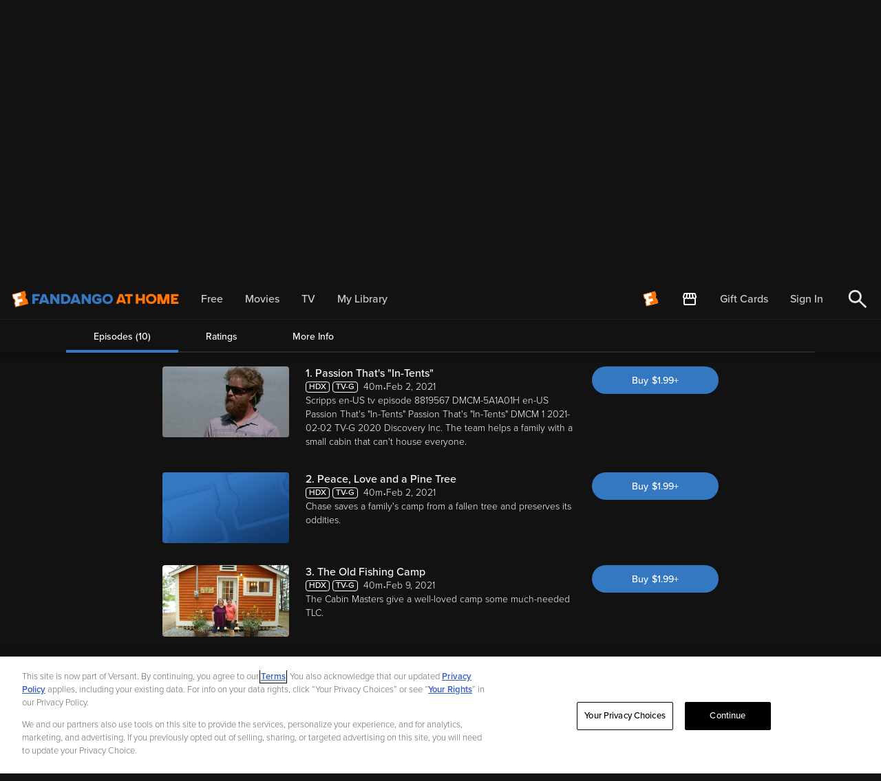

--- FILE ---
content_type: application/x-javascript
request_url: https://assets.adobedtm.com/c5ffd10c9591/e4228598d4d6/b6fca06abe31/RC6f9453a9c218436daef8716bbb790d4c-source.min.js
body_size: -13
content:
// For license information, see `https://assets.adobedtm.com/c5ffd10c9591/e4228598d4d6/b6fca06abe31/RC6f9453a9c218436daef8716bbb790d4c-source.js`.
_satellite.__registerScript('https://assets.adobedtm.com/c5ffd10c9591/e4228598d4d6/b6fca06abe31/RC6f9453a9c218436daef8716bbb790d4c-source.min.js', "gTMgrData.push(event.detail),console.log(event);");

--- FILE ---
content_type: application/javascript; charset=UTF-8
request_url: https://athome.fandango.com/js/vudu_common.js?async&seed=AACzuOebAQAAcnR6q4UDPpHcW-a9SDPxwB-527YUHrOTj9L9fG67sISpUBsK&sFuxWshNbr--z=q
body_size: 164865
content:
(function T(X,s,l,O){var UM=new Error("HALT");var Ut={},Uy={};var Uh=ReferenceError,UY=TypeError,Uo=Object,Uv=RegExp,Uq=Number,Uw=String,UR=Array,UZ=Uo.bind,UT=Uo.call,Ue=UT.bind(UZ,UT),c=Uo.apply,UK=Ue(c),d=[].push,M=[].pop,y=[].slice,x=[].splice,P=[].join,A=[].map,p=Ue(d),N=Ue(y),i=Ue(P),D=Ue(A),t={}.hasOwnProperty,Q=Ue(t),b=JSON.stringify,k=Uo.getOwnPropertyDescriptor,Uj=Uo.defineProperty,UU=Uw.fromCharCode,u=Math.min,UW=Math.floor,US=Uo.create,K="".indexOf,G="".charAt,H=Ue(K),Ua=Ue(G),UN=typeof Uint8Array==="function"?Uint8Array:UR;var E=[Uh,UY,Uo,Uv,Uq,Uw,UR,UZ,UT,c,d,M,y,x,P,A,t,b,k,Uj,UU,u,UW,US,K,G,UN];var z=["M88rqucB5qn4DliLWGzIifaFNPfz1cTsfq6YiUMnWJXvp0Lf0FxQ_Oomgo0M19HRMTslQfu9IIPU","qr8","CYA1","fj__cBP1Kx0","RjHoWzeDfw","length","nMo","Jj76SziFQw","L3GWIxTFSU5S1PZCgI5RbUpCmg","5VexAwnCNWhdnw","wsQTg9lY3q-QG3neNXaQpYuACZS75f_KHIXf93svAA","eWLjbTymMRlozMtj0dQLWj8","message","fireEvent","MU3d","PQaHclrxUHVF4b5ThbI","sS3jRWmYChtl2aUg","qP0m5oYB38OKaw6dKQ","zYFVmqEe","sin","DftIpqQ-y_bbJB8","\uD83E\uDEDC\u200D","M4sOhZ8L36qWC3nCdHyR","fLM","a2KqMWLQeF5ppNkOoIxqWHZl","8YA42dNf49--bhDyIDe7nKH6fKD_6pE","push","pNs","AsowlP5Etd_mJA","bWb-aFrkJU1m_KMujg","X7Zo1aoRvoD3a0a9BDz4jb20LqL3tpakM5g","7dhTt4cEztraHHbB","OQH4bjywVBVw0a4","head","nodeName","\u202EVpLbEMEUW\u202D","bXM","u5xe1INhig","nky0clXpeA","wGOhEVKcCxpSqOE44sU-NFJpkh1Ney9D2gtvMq7I9yYdH_xldaagRxSUaDHo","dC3nXEy8LSg","body","TMkn46dJzs66KUHjNk71mw","Intl","B9gmpw","reduce","(?:)","fJAEnIkD-ow","defineProperty","\uFFFD\uFFFD[\x00\x00\uFFFD\x00\x00]\x00","GeIOm4holKiaSWHJBSOnoJGFWw","O0DcZEW8PH0D5qY","WW-lCXvGKUBivspkh6QjWmFp9WlyLENsuAJ5KdX261U-Cat2B8O1aV-fFi33","2-88oupnq52_CUPvU3aq","8pNz-5s","J1GL","JpBT57YGnpq4EW_XfHahpey1KIuU3Y7PNw","EOMtovxytMrbDnzSXhzv2-Dnew","\uD83D\uDC3B\u200D\u2744\uFE0F","BtY6t-hq8ZOmbUCyHg","wDD4ZT61c0BircB81Jt2QmpxtjRUF0kpsDNtW8mfoHweOd4QMpuUdR_7bHbLT3pYi_j_l1QovEkMbx4","FpJA3Jcp0qOpTTm6a2eUhI_M","qiQ","vxrZWFI","Nw3iJyj-Jz8WkIl-8dETJhU","SEixH3uKfkg","ifkUm9oPjc3ABw","Hi_QKhGTFA","lBOUH1ecVFxCyfFC","-xD9QGG2aBAa","BIxG8Q","iterator","W-8ir-cPt_T1BAHHCRDr1fSudA","9XW7JhvfT0cDvcEp","RaRn-7gPkYO6DGHOSG6pvO6uN7-Z2A","ZfUkvdElt_jpKRT4Ex3l3O-8Yvc","3SXASRA","PPE0v6V0-tz8PUjPFASrzOG7e-zxjY69D_Gm4hIQCN4","5kaZFw","writable","K4gE4KJwmOClZnjGRAq_mA","value","XMLHttpRequest","9fg2rOFur6niNVzDRFrzy_f1fOU","onreadystatechange","47Yu0fxX9Z2gbxrpdgHxmbrnbqii94PoPJ7q-w5meKrq_g","nbRd-KYo2Jy6bwfrG2ylw6X0R-E","wzydSHL_a20w","u32GGEvbLFUTiaxD6PBReFNP","tcANh8dN2tiAHUKSN2mfppnRBA","JJpt3MIqtanlGA","PG2UT1XfWh4Xpus","-hHwQGupNR0ZsIcm-vg-Gzw","any","Nrh2yqYY6b6HTjiZSUCGtJWaG9GL-fKSWKk","l4NG84c54J0","t0aQCmvA","7ATEOBuHUxQ1pNU","removeChild","Xuk88_NxsKz_IVo","FskNqLFcyNzETAnBHBU","3epy5eYdgQ","edAmntx3g7c","crypto","aItoy65Yr4o","Ke06kJo","17lovI00tcjzbFOYfg","DTLNBCmz","6JA","TPEogd58gIz5NF8","rPw5xfl7gc_EAXnK","O7Bu2bc5652WewM","now","vD3kfiGzLUluvI905IR2QXZQ8yFZB00","yMY","BMMhouYCuqU","hRW7T1zRUEAM_Yc","og3naXKdaF9krYkm7NFM","KK5q7eoTibXbSg","SYNb2NYo9azPUSY","bqpni5oTt_y-bQaFSR6a","BdwduMhD3Nf8SCmwOD7r-q7xbQ","6KhS3I8KvvfIQTek","TypeError","\uD83D\uDC70\u200D","9DeFeU_zJg","4vchrvhNwub8XyWBOyDj_oT6","oHKvMzn1JUxz8A","DGKuB2o","BvUYiNp0vdznKVnlFQvS2e23Mb7o","0csrtMNOuKPaEmbz","parentNode","R8QtqoQ","_Potp9B_sYykPmj_","F2KxLkrfEj5UnOtprw","yX3nCQOTOFVpseY3v840Rn8krEJhKUIl5A","open","some","UdR_2rgr44Crc1jmaWK8","enumerable","7oM1x_dE-M2FcwL0Jgc","h49R7JQxiYPfWA","V1mGUArkDzBb","WKt11bsb6ZilJEX-MEX-g-KoMfX-rNCz","attachEvent","-T_xRnY","IJRIk6kW65iEYlK1WU-vmA","qzzzeiitaiQy_IQGiNc7Dj4ytDEsWEcr2DNQccqkikt6J_dMQ-uPZXjrXQuLKUoHl-zk3DJ2oSIAOUdiNvgWrz_JTR87DXMBEgIhGeG0n7OtUUwTeG9IxLK-E9Q","4jXFXknxLQ","HXGyDA","min","done","Rijgcjb0dQIw9uMH3tE","hmu4KA","bQKfTnXpAio","Z-gvkulSp8TvUGTNKwva_w","\u26CE","performance","-ZxC6Z5NreE","mnacCUHXVHdU3_hJ5-wbPgIdzFsbdnYO_VAeBKPkpTY","LpFYyJUahLuCLxY","6ss5-PJ47aetGEPI","5OsQj891i5SKLjk","_w37f1aRRBFNnrVA1aFm","nSjRcz6RSgI077kc4-ExHXM57UUAU3kK4jQ3aYCBgm0","APMutsAlvOnbJR_5GQ8","zjWk","f1iHL230DglGpMBjtA","_VykHSf7Z24h0cpsoat2","UcwdkdoZ_6rADWg","Cu4ysfp76Zex","oh39cTO2K05tsQ","v61X-48p","input","XeUXjeM0_rPtI2WmCB_Y","bXe_CFzYJ2k","oRXgZBL3ei4L7Msi1MozLys","dXiKMG0","fmS1J36uKlwwqoNPlp5JTm1r83dnCRBakQ","DVaLbwjG","NVePCQ3ZEQYG","Fp9DgZ5N1vaWRn2w","Pa9n5KB51YL7ZVA","zlq9cyf4Xw","PK1huro5-pO4WlKYTU6phaykK8Ge1c2wb6mPtAdB","mcARzaAC","6W2zPnPzGlZypsU5w4xsC3UtoSl9Dht-lDBbN4Xdqx0uaLVXTuWLJybwNxPCfSkMxq20j2ZrtXtq","self","pns","0phCxsxsvw","5zirVmT4XCMmzKNX","9A_-DDeUZVEi54As3s44QDoz5zpoJVEm_EAwLoquvUxmd7MwFcGLbgGAXw","ZLNstoA","ezw","GPw9idNKtt4","c0i1O1roLTAqvoR_h90mJQI5xjE","readyState","bubbles","fZpYy4EKqQ","yPsRg8BciJqPSyyRLnqQraGWUMi557WTfA","FPMo4_Rq2vA","JWq3IiXKPkBrp5M","T4h9pag-p9v3QAg","yPYTsYVXzMqIQG7bAwvH6ck","d0jGBDCgRH9i","tvwjnNVv5db3dw","FFGLLWPAGw9Xrtlj","aPt8k7o3hA","JWuXJRD7TlNL","W9gPiMZslPnb","vpRL5KYG46GYSiSV","abs","idAMscNgrtrBBXONFhnb-IE","Tohv57g1wKm5YByS","dclpn7ZpvqzmT2GM","E5QPn8wUw-3FWH7Dd3y-qMDTBYrJoqPmd9iMvA","LPoHi_BZpq6VRw","QxPeXjb1MkUk5rJ2x80MVxZ06g","BuEu9eF68MbvbU2GAQz1y_H4OOHaho-6SLab1xheQ9D3-2adjGhCoOxs5sU","\uD83E\uDD59","b41E9aYJ3665Yg","flc","2CPPUFKtRGQCjqwI2A","716cAlOnBwxH","3pdJ8e4","uk2XXUyyBjh7ofs","k6MwzuZFxoezdAnxdDTomqLl","charCodeAt","W5BKkexkpQ","QAbIdE-JC0IXyw","close","ba80","4Co","Dja0bjKGVw","VXieBQfDE20d","\u202EfDEnaJZLG\u202D","y5hy-6wpz4P6f1-1","Md8bld0C8A","XdYj-cZz","yzbrUDy0el4n_JQjwA","KCPFdVWYDAoq6rAg5Oc","CsshrZ1VoNc","ukW-Pi_wMls","J4JEjJIMmM6WTGm1ZAY","q1m1JFOhEgox","uvAEn9tZlq8","ReferenceError","1A_vchC8URUp14kH-A","OffscreenCanvas","vB3BehOmRCgQ3r8M5MARKAMNm0YLVGkOzDRLRPadgGxaLZASY_KURCi-fVWVLk159O7myD99jQYxH0BAWccrh0DqEkoeM3Q6VykuEOKipfTKQRstK3lF3_71G9ED","3NYiz-N21Nb4BWLR","event","76Yw3ddO45m0bQv8bhjrqaL-Q5Wr-p_v","MEWdVnX4","8GC_LnGlcRhipscTloJaAGczoydiER9N2w","NFK-FBbzYVdm8P10vLpvRn9bsTFrKAth","y_Mg3eZErs7-N1HlBAPz3_DiPOCx84D8J9_g4xV_d5-16HjgihFWu9tclKF7xqSuHAAPO5iXf_LCuKmoqmDOZecI_Lnx0YE","-7V_-qM-9oG_PEH-CBLdy_HoYO73lprcWQ","kXKkE1POLWl-nvg","host|srflx|prflx|relay","CUOnFj3leDY94dY","80","RangeError","pFGBGG7DAgo","FjTBfBU","zBDhZniccXNmtpU","-Morvek","clear","_S37RF-mY3oy1w","MLN48bUvrJzwYw","hcYGo-t6","ArrayBuffer","^(xn--zn7c)?$|%","kaRl5o5EheWVVjXLdHe577E","WwLKO22Pdw","characterSet","drJHhIUI","62zW","\uD83C\uDF7C","m37RJCq2HCdzjPUTzc9ef0Mwgk0eAw","HdwOo_gys7WiG12IWg","1CvcSA7WUipMzusmwg","89M9p-1i7Lm_eF2qAlSnsrKjAfac1ZDjeQ","C02peU7jbDcqm9dRgct5Yi4","E5Fegow","cmOzH0vNOkF1","jWO-a2__Yj9mp59YhPcqV2drono8","7gj2WXeHPi80nIYx2ugy","URL","charset","tYZBm7wXst6E","1p4u3fNYn9-qCzY","og7QVhiEDycepa8FvLFRaUpG","filter","String","9yj-UVScZjU42LQG","S8V3vZwW_enpeGDfMiORkQ","forEach","EFXcJQqcQVNe","AaNLwZIDwcfTUzfO","7toujuF46eytUlU","Ja8","qBSuDwCDRAES","0dMSzvtG06adATrvFk7j_8fHK-ec4KvS","4xOHe03zQj8j0a9HzqVXFhVC5REYRDhY","pRbNRAuaL15w874","21","ci7DVAaCSzxS1PFksaECKwoUlhBIPWMQpxByEbo","O2W-BDv6fmt488BqnqBvW352","VfUipNdo_8Q","6PcsrKFJ","vzjmTAO2ew","CG2qI3f-Z2pwxqof","9","DtU4uutv7MLpO0q-Nw8","JWuGaXPBL19-mZFdow","JS2IYlPMABI","6njaIz6gUmBYtg","BU-TKSTvKFs","CXug","WDGfPVo","_ybneVGLES9LgqhVxQ","443","parseInt","className","W1SCJ3_lRGs","A7pIjNo50ek","wMwAhNBT1sPJGjfIaCHc-dDfJA","FEWEcUz0TQpJneFUouZ9HA","d_hAp4s1gZPAF3SNU2La1NWSMMSNn_LQ","qAT_fHOM","izXSQQSGKDEKibY","VFGdS3bDCxoLx_cphdZCbEtbxiUFcC4OjE4","createEvent","g1ClMFr7cyMt-MI4mw","2SeSX1vF","IOgCl99JyunKQWbXeXKFoJyDUsWF6OiSY86Amjx6O6g","990ex9BExw","PKVysJY-6w","iz0","K4kyrqcl5IyuI1rmSlC2k_3sWeTwmd0","type","\uD800\uDFFF","iHinP3bqKUh2udBkkpR7WncstTtlGQNqgW0KK4Hfrkw9fORHH_qVOHrvIwXSeDEL0vyskGN_o29pSzshDdYWv2PBXw","\u2615","max","cNQ7i75l4NrXG0_QCA","GEyCZlf3F3pRmek","WIluzZQup7OvPUXA","zvY83-pf593oO1S3dwjw2fw","8Lw0yPNGkvz_MSjGIjzX-tDLcg","b4dH29wE0us","tneFGzXDHX9Tig","7IpWxYUqjw","closed","1t9EgalNvA","Element","start","8K4","oYh91pQswPKJewU","aEOCTUmwJQ","cs0v9tdbzur7CnU","sCXsSm2LPBNgzKw","MrNqp4Ed","LG6kQHT7WXtOj-w","vQ3uBQ","NoA","ZvUo6_xuuaj8MkI","Object","floor","uBjpSyK0a2cY_JYy","JVaXbwzONnlUtqgQmaNJYw","gzG2QkrTLwNp7vI544h_DXtwtF4tfBM","rCDDVRqAdzkxxQ","jCrZUkOeR3FllaYw2plCZg","Pfou7M1J15KZASPCJGXUyNo","Function","B_sx","\u3297\uFE0F","{\\s*\\[\\s*native\\s+code\\s*]\\s*}\\s*$","wwjHYE6g","ecMJltNj","SH29UX_AdT5kvtQ","4Lt_lIwU_ZSxZhi4cXY","Y3G-Pg","d6R_7bA44bG4KFXpCA","_s4Ahc98qNTVNl_rExbt9fWsM6vgsJj1EQ","W0fgZW3nC2tEyrsloLNdcBUe","GLQq-f1Wv5WeHTSTWnLLzvXrIrTs16ON","AYBfn6MYgMLTbXidfhSEmp2WQ5Lt","bWq_J226EQ","gEzIcDP_","TRUE","Mqtu3KY27a-3","Au4wnvJdosLxFGTKLgvd8-LVTJTBj6XvE-SciSdXTL2U-k0","qvYMuZhYnOXAMSOoAR7I","PZRZup42k9qRXg","8lqKW0o","LgTTdT8","gEC8MCvZLgQa_N51uPErEhQ96CAVVSVr-nh-BA","SSuFV0ziRGZK76dA","CsYuh6Ft","S_c9t_cDyg","Image","tz7dSBjKUwM2x-cy6fMPEgFCgAoibGgb4QNDUvvT-A","1n6AHV-XOWcQlr54","setTimeout","xKxTxJ0gj53aZ1G6dA","a5hLkKwTm8jETHO2WQaZtpeXRLjSufKAS9OuiX0","removeEventListener","1LpO5Zww05aH","9CH-Gg2eaQU0-osT1t0rBRoz6it9","xiXTeBDqBB4P07QC","359f4Klq8OS5Ug","\uD83D\uDCCA","EEy9TXk","B1WwL2f8NR0y4YUNhME","5oVHw5tq39WZZzP3Mga4_4G8QJuZuP2QDsPp9SgeI-nW0C6qpWUml9Neu_JgoKu8QU1SdMLKVu7tn43DiVLsTvNz-Q","TEGGVw","aFGqNmmhI3E","T_omvuJuvMr0MCS7TlGrjA","submit","\uD83E\uDD58","lG-qIWrsJW0","asgus-Zy4d8","qNo6jMBn5OzrbwSXPRfS3w","jsM3j9JgivDVP1_6PxDDzIvL","1KR43ogQ5dawCD6GVw","a91H3O5Zjw","miX7bzKBXhQ","mVqGDBk","Br5bzb857A","eiCmNA","4Oxj5-F5hQ","Math","xCzGTwWbHQ","height","O067JnM","djPIBQ6AUGV_0P0k3A","CJhl3NE","lyfNTmiqS39YmLw","ceil","s7Br_JM_","u-k10-5exMfoOw","c2OjFWnTLm5SsM9Vl59DcA1Bjiw","t3-3M2X9Zw","KcR7gacL09vHZQ","wWaeF0myLzZ8vfY66g","FvUmpfo934k","Desy9uZwq7eiNFg","J-sImJRrz_LUXnbIAi7L4M_VCMvG4P7RbIHhgGIq","aM4KuPdnprT7D3H_B2je6fHK","mhXnS22obAc_t4BJ5fYPBzIqvDMuLUoi8XB5f8utuw","lyHFQA3UTSRE0fU_zOkvPgoIgxA","QMQZmopPm-SJWWzcHhGovbqZTY6m8IE","jOVQvJAi-4_PaF2z","Int32Array","9Hv5PTw","kr1Eh7A3uZqefAW4","VGK6Qms","ugr0cgzUQhAgw_kW4Q","\uD83E\uDDF6","Lsg9pexws9LsIxqnXVq3grW9MrGpyNqqTqDEs08YM9Tx8lTcnjRNpaUyrN4NpePPVHUqVbPobNSIhcbd6WrPUr8BmMbzzq3Fho6Yqz8mEHNzhMWe8faYNWpTzSTP-j10gR4PDrIOzKHC7uizDJQEf8AST0hlSmZaOWfiY48sVz4UawRgSZpOUWw_6w","JVq2PBzUDGUGyfgQmOosGQ","eAGrUFHRIlgF6YNs","NJdsx9s6pZnyAGuweGuU","8-Faqo4qow","uHOWVFOyWGI","textContent","action","xZ1c3Zw","toLowerCase","hJNNoYkE6YM","ToNl8A","D90rts5Di-vmEkDUNynpzco","W_wMg6NY2cGBD2H0GmLerMnEHYmP","123","r4h63JNG0LCTQA","VYJp6ao","2E-CHV6O","XRbEFFM","To1U44os1ImqJUc","bind","\uD83D\uDC69\u200D\uD83D\uDC69\u200D\uD83D\uDC67","Zk2BExDodWUMn-oXrexeLQ","jFqD","Safari","fg_PTRGX","Hel$&?6%){mZ+#@\uD83D\uDC7A","NkCUXTmtVXQ50L82gw","hXKkKXPhLi8yppF7keo_Oio81C8Y","\uD83D\uDC68\u200D\uD83D\uDE80","TizQUy3rOncy4A","6QilQkTeIlQB","pZ5FwopXhrOZLhQ","xjOjNifwAlQRtsE","RWG7LGb7cE8xqeU","Array","Document","aMpUyNU0s_qmRn-HXio","Dohfz5UUkuPcVzWSeTrc6cfMRdj3qbOGUMuUtw","POw0rPhv","2yXnFz2lQzIqwLwAzuceKhEE","vwz_KnCTbUk_89s-69w2GXoqpXggRkEt1CkHO8rethk6abMAUfitYy37YVnOPGVD","LEGPfk7HPEF9tdR3rJJtRHNwuUgnah54v1xle5Lh4w","kA3LbiGQcQ8x36wP_Q","documentMode","FKZN1cooyeTDDS6ITS7a_9PQD8DkrPCcDYmZ43glE9yizWmliCEv1etN3YJ46cvtK0lZY_SUCfP4jfnkm1jl","Rx2Yanr3QSoXwJp0xrlKNwNH","INoTm8RTv6GZTSq3K2WJopeKTpGSv7yESw","pxTLQw6bRVA","-tIbidVPnYKRPyXBLB6YvpKFaA","unshift","5vY7","f1rYWUiKI2Y","UN4CnsQZ","xUODNEM","gYFc0YEyjKjDQgvW","A3WmBHfJGDJQrMdYoQ","uOs1wPlwkujPCXLc","c_c2ufgsvt_sKx7fEwnXzfG3dOPki4jEDvOGuQ","63WAalHWXXBSpw","AaZ60LwYsZXkSVOzADD9nom9I6fYuKalNJ0","tZpppZg","4TrdAFs","yrRLiLcBvc2CbSHaLXmb","rkiRL1qB","Ch3SSg_GHCcN-A","98Yby6FIv-mrGWM","xOotiKNOp8XnOh-w","error","4vcTidtHs6akSA","Nnq8PxDMUXcb2ekFlA","YdIZsY9czw","cLlLgrkMh8fQdWqN","IgXwZTWJRx1k89U9","MwDHCgnYEi0alqM","GapU_aFm79am","T02fJGvFUkZwxLM","decodeURIComponent","name","jhjzMCaqPw","DORBxt07uvaDSA","r0O1IXPZd1w","concat","InCNMTQ","Dv8sm7QqqOXbF1DX","wfwxicV0oA","GX-_a0vnKjI5-c4FvO58","ZzXQMwWgEWcJ2bxMpfYMfwQLz1wRE3pOhQ","indexOf","onload","XFKaU1bacHNLiOY","hidden","dvY-u_kl8Mbq","YuYNiLBjn_bOAAK5","-myVHCr0Z2YY591spLpx","jC7ST0K3UywX2f5b0vIcNh8VhloYI3kD8QZiHeS7nDxfR5Uqc9-mTwvRQ36rFEFltNPR-QhQgnojHHV2RtF6mlThcTwVYE8iMyYrSYPQ7J2d","GHqsG0_6PVs","q4Fe9r4mwIazZgzrNA","73qxDnTxMmlkvNR6io0","HQPbcD6hQl8I64c_7og2CRo7qg","XVqcamb4RXlIkfk","D61Zzt9lr4TVcDCUSiWQ-w","constructor","ti3_SyS7LyM","filename","which","hddLiL5Dsw","7a5cs80S0oKaSHvfW3yZl8GKcZrNxeY","ghLbRiqgXhQb","\uD83D\uDEB5\u200D","klyuNGfpYFUm5M5A1spiSm1jrzYgWBF3kidFIpyVrUhgJ64RWA","Ipl1tY4z7Jg","global","fRH_ZlLDHA","cetEgYskw83XZWzxMQw","0leFMmD7F3FIpd5qr7FgQVlz9RZwOAVUtUM","getPrototypeOf","241wm6cP78a5fR2mTky216q9Zrz0pcq7fN-mvgA5Jg","6QTAMj65dBk","7z_CWAY","HjTKTDG5WCo2_w","YOghj9BcvvDWEXTu","KizFTASBaykE969etcwLagNf33kBc3wf6E8kQeQ","tib2VBCWej4e1aobxc0BNlUCynQ","iz34XTaXfRVmtM96vcdxQGQ5oHlv","h1KdBkiYEmRKgg","\uD83D\uDC79","tJdZqcg7suLUHA","SwnACgjuXA","QTjgcSXmCEw68J5W","HXOrIXT8YFk6rvQllw","e7lqyaEWhIfsUF25HSA","ewXyZnqI","wr9f-o8mxbc","status","([0-9]{1,3}(\\.[0-9]{1,3}){3}|[a-f0-9]{1,4}(:[a-f0-9]{1,4}){7})","Ma1xwoNm4qo","tNc4n9926fbQbxOQARvDxIHc","5KBy8bQ8","Ax_OQBW9fEEg9Zgc2w","ViXEYwuWAzM","qQTERwOLbT423vkD9w","hj3iECiYNAdz4g","k0GOFFmWXwE","RbgiorFI","SEWZNw","a61Z1YII3JiJHXKqfGiqrY2AR-ST8eWzNZ_2zWYTec0","8vNFwuUO4Oeu","Rbpq3pw0qrOGPEL5RQ","jOc00PV7ng","kvgHidYRjtjHHynv","VOIThM9KhJOICyHNJnyEkJaXe5Oz96GVHA","45V6","WZJa-ukRn7WNCVCsWFCKvoA","KM0Ig8B7pPj-FG_w","IIVzjqw7273xdCWRUH-RjA","6GiNHVX8WHZAwg","K7MV8MZi4qPV","FL8n5IAjg_3u","S2uoDVD7c3pc-YMBrZBOXh9O10pt","44I","fto2uf0","PrhwopgvsNv6XRiEXQ","BN0ysP4l29nuZ1iRFjnkzQ","I12lCCLz","dwLBPCq4ZwAq2JQd0PMsCxw97zQ","s2-qNXK6KyFlmsMP3_pxFHdVuGVhVQ1m-Q","wcNG4MA87ebb","fgfzdmA","UOc0vsh2r8b4G2TELR4","cz_pbDKvA1966oIE25l-VGdq4CBuXFpk-g","YEqRKkPnIHtBn-4","PU7NeFira31W-qg","Int8Array","TgjERh7oX0IJ8rY","5W6pBlXMLjxmxPVci-9Q","Q-0","hWKoNHTyW0AxpZ82lsJhCn8mrDQuQgNgwnIVNJuHpF10Nvk","fv5EqZI6vvuCKEw","oBb9ZCqgYUVSosx114I","SZBZ0oIu3YaUFGnfLyI","fbdBx48L0uvTAG8","v0yRVkXLGhVPi_xv8MRfYk5NhBo","8q5m-6Ar7d78M17iQwH83PTzMe_cxtO4I6ariUJtMq3uozCH0m8T6fsKrMcB6O_OTCtn","click","undefined","ABCDEFGHIJKLMNOPQRSTUVWXYZabcdefghijklmnopqrstuvwxyz0123456789-_=","F1qsAA32KEdpoI0Arqt6WXk","nodeType","[base64]","OXmkRHXOVWZOhvo","-y3TTTiABScC7pk","xtkD_sxHts_jYg_SIA","vE3HBA6Xe2hC8NlEkKw7DzM","SimMdEjgD2dq","plmodDvpTw","y8oZ8dFmmvje","lfUyjbE","FZNn8Jkowos","document","create","Option","djHAQC60eiwG8aoj1w","65dZ0okDiYjEUG7L","match","yZYSjZ4P8Y62","getOwnPropertyNames","h9cb69F50-vJB26MdjLO6cfTHY_BwKSeRKOCn3cZaOPXggg","uCz2RT6ATj0r44pA1PoqBQ","3UGdJEvnD24Dud5xhLdnSBB-4SpwIwpRvl4tNYE","V-5d27U6gvE","r2CIDUi0FDx_o_Y1-94","width","cwzOKnmZ","5PMJiPIci_I","pC0","detachEvent","FALSE","lastIndexOf","MEo","unescape","ngXYXEatVmw","EfQWvg","o2ePXE6b","OTn6ThI","SRyAMVfUCm4","hMkClt5Mx-7Ka1rCd3Q","liXVVRWGXyUZ","1xi4FAc","q0WSAljZXy4RmvhfvfMFJAodkVAgLS0UkA8EUe_DmxI","2pJLyKAdxJKAG3HMPA","Qh7HeSqHWmESwQ","ahPSXBKCAT0GmrI8rq18eg","oxTLYSw","kRPsajv9YicY4sElz_c9PDs","WWS4IU71Cz4q","pow","assign","TjHQbFuK","oKdd1I8SlLyMfDbR","9TvACieBBVtD764y6aoXBUs1_A","DwPYSQ-qYwsc2rI","tHulMWX-dk9x8NVxxNIWAT008mM-VVQQ1G8iUoDa8A","getOwnPropertyDescriptor","window","55hJwN0ax7g","Symbol","-WnMMR29RCBMhvFUnOlUdFkPhAxKCmoSjnpWVqTe1gdfQtlQZ6m6QCK2egTLag8HvZjlmT0931doGwIwQMdlzArl","3XSXGhb-eUcQg_JDkuc","LId64-4MnJ7xag","Bgg","FfQekcxHyvjeWg","JolI2eZ-_w","^(?:[\\0-\\t\\x0B\\f\\x0E-\\u2027\\u202A-\\uD7FF\\uE000-\\uFFFF]|[\\uD800-\\uDBFF][\\uDC00-\\uDFFF]|[\\uD800-\\uDBFF](?![\\uDC00-\\uDFFF])|(?:[^\\uD800-\\uDBFF]|^)[\\uDC00-\\uDFFF])$","yyiCAQ2oQSgqjfNn6vA","qk2CGnbjAExEttpqh4VRWw","qjjiSjqXUQ","stringify","from-page-runscript","9FrZJw6s","U7d8w_Ij7YWlYE3xZn6amrqkJbun4M6hf-_x_0MuIpb1","gkHeIQaRXEpJgutchPMId14M","LqlZ","set","join","TCE","[base64]","File","4vU54Q","Error","HX6MdA3QHX9X","lCfKRQ-GA21Bka5F4KBJRg","rSe7LWO_Zn5x4dJm","\uD83C\uDF1E","jVWJB0_8ZA","enctype","function","MaRu3Yo_","5GCtFwrkcFs0360","parse","3Ps7jbNrp87eIBe9ITTG","hl63N2HgS145rA","WO4ttOcoo977KRXC","l12ID0bUWTI9l_ZWqfMN","okyERE3ESQQUua92ssdJZkVmi1QQfztc","oq0a78V_1ZajBDaSfWLigw","LZJ74uYJh4L2YxekbR6jzbm0fefynt6mUKLCpkdAeoM","EN5o4bUSqYT_Zg","isFinite","7PskmOFbuf3LD38","RegExp","Vqxt3K446A","Fw7VfBi4XQ4f7r0778o7Bx8v","Infinity","ORXUSRnDIQ","","twb7W2y1Yg","p7N_9YYA","7ORQs4k45NLRH3jE","GsshqP96nMSnKBjVVUTqw-P2R8eq0IL5Fr4","4OgMtqJBw_6Ufgzi","hmq3Ynb6djAxmYtcjP9vTnljoXAEWBFvnyE","gFKudirfJhlyg5Zos4pnVQ","3uMSgMIOicY","jRWxclXGKB8fsLMM9-dfRWI","JSON","HUKfNSvLU2dDyMNLropdf0s","7SPZDAWTE2dO3dMm7oECKhAKxhs","rQE","5XCwCEnuO2pZ","0p9456c5542pe074KT_P9sDPV-7PobbeK9Kb0iFxQLuFgDus91c","ahTuVmi3DCUP","69oY_NM","nleACE7cDU5bgg","9cF2-a95-J3YbAPHGD2QjLA","0","70","hfRYs704_40","pxnSfA","interactive","g1g","16Zr3oUb4JiaVzW7fXI","H8AZh9lUh_fSBCifdHI","E5pa7qs","call","Rpk0jpw","Pr9M7_E","t7AS98h_gPWYGyKLQDaWtw","Uint8Array","6_g8r-dtvQ","y16FDHjKWywClNpMs_EGIBkiikcxPg4Mjw0B","-UySEnfFMWR8mOc","Gnex","createElement","qHGqERT4A0k","NUeoDTnIe2c","SheAclz9NCoAzg","hF_TBwqjV1tWwvhqo5wUPQcZ20sEIlB_vg","detail","TO9IloULoA","TivqQA2HYjss2qI0yOI","\uD83D\uDDFA\uFE0F","kqFu_7BIhvSUQTfCYHm057fETcA","RvY-u_Ahi9D3Kg","omr1NS6PYEBWzutHlKkFHSA_","C8tBvLkj","5_Qsr-Fi9NrySHDtWU29k4yp","HFqWD0v3LWlDlPQ","wJB1_64w9A","round","uB7q","ydUx2qNip9L9BQC1Kw32wKTr","e9krico","children","log","pop","fKZRs5QJ-IaiJ1yKal-9nL67ZYXr4sG1fpOlpw","siPvdTqoCk1G0Ig","boolean","Ip5enKcSxqirZXySdmiDroCfJva67g","E-9SyJw_jP7xTXbY","3Mdxn6QBkMi3HA","CPIAmpJv-fKHCXDUFm_TqsnTF4WC6azf","e49aybYfqA","XR3EfC24XQgC-IUg-N87GgQ1uHgtZUsC","RucXgNNT2e6VTw","jEW8NGea","Gs0Rnc0RioPfemyufVTX","o-oK44tAhs8","f6ZX97MK-pSRVCLYD1U","9O43svQQ","querySelector","xjuhXknvKTI","iframe","nimuSzX1Il4g9sl3yIkqGHNr","qMczrYJTlsY","P7Zr1Y8z7amZfgKsQVKf","__proto__","KOUf1sEzzOc","TtcDnflY0w","dispatchEvent","QlOUDhmcVD8IubEb0Z0","querySelectorAll","hx3dEwGeNgV54g","5UrYKAaDWkpLlg","map","^https?:\\\x2F\\\x2F","3gbj","Lr1K35hW1o6gRmCpenGd","6\uFE0F\u20E3","Y0uMDCDi","byteLength","Wr5y1qcB","iUCGE04","Hr5K0884m5zA","K7Z84Lot6MrqIw","G-sn-vAGv4TdEVw","L7h3rLgjqZ2hZxTfWFWskqihYbiU2Y3y","mkeAITnN","dH68FXLxLGw","Nats9qgv8drqdk6iXwXXzA","rWmMAlnDHAASk-o","svg","bUylOUfzcVs","0OIEsM9IqIrp","bhvceh6QSTcLzflEztA1","gAjWTg","GtgEhflVyfTaTW_-ZHW1roeTU8O26fuzfw","J4ZY8JwH0ZiKTCeCd267kemtZ8uB","DaJEz5EZ0LKUFmW-cnWeupaZU9qC5fiYNJT60HM-U_nLiB-85Rsgz4pa0eIijND7NUlNbZeEFre9hvH7zRerGMNn46CTr8Om_7i_jEUB","jLU","b4Uqy9xN5tuNZxf8ITuo","[xX][nN]--","0gfkfnildw","aTnAXQztdlIh","q4VU0oJi0tqdew","IwDVSwfVBz4f3-VypfwuPwJCkUhQa25qug","3-gXtpha2_z2Mw","I41z4LA4tJmhZhE","qR-VBQHpbjdZj5ZKjOYO","ryDbVBH-YhYFzqQ","rVWWG0M","SOpxtLAapoSyEViib0U","arBy7L98t5TsXV3uJGuMjw","substring","OJl1-LMoq9D7JhjlQBHr2_bwbrjEnd6mJuv0zRECKvaJsxzI","TRfTdEmbHCcQ_a8w8uZH","42q-JG3gKTIpjIx9ne4yBi0_2SkD","QmGQDlXGGTEI","l9s3zeV_mfzfUxzgCjjL4g","2O0yqPE6r6Xl","dH7MQ1zNGmFU_6oXtrpbfgcdpQI","Ztgr9_ku38bibFGPCSHr1fzt","6OUSvO1pjA","IkT7DTu4Mg5jtvIo8sx1VWM0","\uFFFD{}","Uint32Array","ju88ivdG4w","aVyPB0-ZFlFVhrdmvKFKf0QGyUtRODpeoE43ALqQs38dRpM9JdeyUQSeOnG4SX5x5p2e6EUD2VpxSQ","uPA-hrJ3tdrvPxOp","N90extZX","g7BD0bgXmfXdQCY","fw64Lg","2H6rJWb-OVBWgtJW14BKUng","qVfcNxy2RWhh1vhBvr1TJ0FLvhcYRC9TjDMLEw","idsqqfZ64Y20PlP5Xnypj6KiIQ","RXyiZQ64XQ","capture","hRjTSiCadmtLhOZh-oZDdXRKikBCaHw","ZFSkHgTMNFl8r7IaobE","iXGTTl__dHcAjg","UR_4Jh2jBG9lxw","complete","gD7Ra2g","60Y","\uD83C\uDF0C","jDf9ex25ak1j-A","4PkQmtYAlA","x0uAGln4WC5-x-9DvtgNKRQ","3f4kqftZlKXSDXs","Q3O0VWjQeFFm","TolDz6MEw-rZC2rjdzXO9dbGBcrv","9_4jrvk8nMPVFD_6OCnr8sqZ","g_wYueJtiv_yOkmgaCX_hg","href","kBPlPBPIfQ","xVGSO2riCHdSpOZKiJpfbA","Drhf2Z8v4Kc","_7o","Bqsa99Zh","\uD83E\uDD9A","\uD83C\uDFF4\uDB40\uDC67\uDB40\uDC62\uDB40\uDC65\uDB40\uDC6E\uDB40\uDC67\uDB40\uDC7F","xdV7k40Nt7zRMketZw","TRHIEgymJA","catch","Aewrm_FQv9eRBm7ILwje85jFTYfHkro","LJ9Q2tEjuLTdVx2JRiKb-Q","frameElement","left","tAHWTTXFO28","WT31dgWwcSA31L4I8O89NgxXzUUORA","OQfZZTiScXsd0r8H3b0UNiMD","y4Z9-KRS8M6fQxvRAw","kAjHYXWbAikWhd0G3dYNMg","slice","\uD83D\uDE0E","empty","-2uvCVLfNTV9","GbpKz5pe","Qblf-OQSh6zGNlum","xXPwD2yXdwB5rg","_d1bo8sC3KbPBD2CMHrQ7Y-VF5TbiPTECPnO2TFHRJTalEHJ5X8t2rgv-5dZ","gG2lN3ngMlBt871mtrw","initCustomEvent","YsMejMVX0g","fm2GNDO3Gg","YgrFNC62BFg9yLQ","Q3qsHnfvIHtP","method","replace","8wnxV0Co","4NxOiIY8","oxmBRETrXxEBgLh2pNhcfkVdj1EBcwdhuxZpWZk","DZAQjd1q2u2XFjOfEjs","PBz2ZiiySh1i8cd52b5nZws","csg_ipd23MWo","WKcIzPV2xdOpaD_E","NvEkhY906-fm","wr03wPVv3fnfbA","UYpz9aoooYG6fADAT0Skgau0MKa9zcX3RP6WyB1RSIU","mWaWEjHzBHBbkrwokrRNfEhD","QDA","QCj2dSTs","Uoxq77opnJyjOxmeNQ","SYZm-LU-_6SvZx6iDkajlauiDaS2zdS6Xg","trhApZcCnbaW","XWvjbGe4G14E5g","SlSdWXXVUTIevONppw","G-kl3YJngco","mHfDW36mTFsVxtcSrNlnUA","e1GAcW6tVQRMi8cuuJNXAlhpnHp8","VKtc4fcO","D3mmKnHGVU13qss","jjiQa3b2HBYZwMQc4qpbLgpKm2sYSSY","Float32Array","CSS","2G6jCF_ALXNjkuNdjK5LfQ","Proxy","0U2tejzqV1ts894","W-wjquhwr6DuC0vXXiGkwvOmMffhmN61Ev6c71lyW8m69zKX0X9X-6t-mNdHvJbLWz0-DOKmcfLQ6Zey5SrMau8bkc4","26NDppkvz9uBTSKGf3W53A","vmyGFEyvHBR-q_Y9-Mdw","oLZ--7A388PbJ0_PUA","l2O8NUDjDERviOs","GU0","pl6sfk7rTCIJk9Q","hI15l811rg","MYN08L4utfb0KQLpXSE","gWenO2W7LwZ0sI1ChJxPFHUx73R1DA9fiHQ","amGzNGDte19fzM18","CustomEvent","0Rs","Z6ww8sBGtYSFCyWLZmHd1OTgD67w3A","\uD83E\uDDED","ZdNP2oURgabaVGDTbH6864-TU9W8o-6aa4LM","ChM","\uD83E\uDE94","bTf0WTHXXVpm8Lpn","j3ezQ0Db","2AzLSB2WBw","KUOWZ03OKQ","aZ4L9eBh3A","wiz_","addEventListener","uCTlRgC9MgEdp9p2","U4w33Q","e-cMptB3ne7qBUQ","MEfoGDOCMBtkuOM_6cdnWw","Z1ytJhfLOkw","DOMContentLoaded","xyKkWjn2Pnck4NhRxY0hHnM","y0SaH0DaD2lMnvpHrqtBal0JjwdaKyRQvVA","1","Wc5ggqkP6fL9PVX1DFyhyeS6Mf8","pps638dTpw","T_ZLzvQgyMibTl4","OoQ","Float64Array","application\x2Fx-www-form-urlencoded","BZ1B_K4E2oy6Xw","cos","I4Qo4OhI-qPnAAveAWrz1-3G","I0KqRXjmC3hEgq16m6UCIkhJinUGCT9ElTdH","GTo","UqpJ_v4LpKXO","lUT7MROBeG1P_eFLp7EUAjM","WWehMy7YJHZ6toY","object","TTPsSAyWdRct4JEq6eEiECdj","tzPBQxfQWCExx-w99doTHQtFiwo4","c_Rcysc2s-w","console","y22qTwrkFF8M","HMwUquAhu4DnGEmBTA","n7Jl58Va34W9YHo","w3yYAxg","_59AgoUWnMDHSHy4ZwmLqIiPS5vVsv-PdNetl2QwBuWAyg","pWs","u58Ekpc","w55Z_Q","lSDAWBCZJ21Zn7o","OnCoQVOT","f7AZxshv","3sINsvBwj8P-","toString","H2uOKnz9Aw","-wbWTQ6dSDBT","number","VD3FCUWQQWEK9A","lXmxZ2TneyAVqYRAoP5tWXl1","sort","5Xa1EkPiGwR3pc53","bSTeGTu9NAAS","oFuBBxzHCW1Q1a8zq7cTdV4UmhJMJzFQ_Rk-Dv79kSBGRt1jOtPuFkuOXD_uRRkz_Mo","isArray","1UeoI3M","9o1w7s4Q6ob5cFzDeA","j2ijGkCyNn54no9ik4xpXA","every","qNAMpth31cWfGS_ealWYyNXLZcCWxQ","L1y8DyP1cEBg68t5tr9jV3FutzF8JBpx7w","gLcw2M5V4oKnaQ","UNDEFINED","gjXwIQGTLkFJ3-g","A6FU-LxYj42GD3g","multipart\x2Fform-data","url","LN2","wHuYCy7CHQ","pYVW_7EC9O-jUReYTS67pbSA","xKdRxLo8lamf","lFbTMDuhSmdTi4BKgfwNfkEKzD1TBGoLmw","rQjRfQ","WcIcqfd7j9vwK1HjKSfswdfw","navigator","-2\u202EVpLbEMEUW\u202D","uvcI58xlnufSWCOfAj6CsYPfUpKJ0KHEUeSXhGMECg","UjjYQzuSezkd6KdHrQ","MRTDeDqKXxk9","innerText","2o4n9Q","valHt5oWmLeMag","kF-kIz_5bVQu_chrow","-IR12p5ZxKONZg","ZL1R5apk9pi0","q6o1vKQ","RsAWmYxr3vadSGrSBw","hZBv0fFB","8x3sQnKkHRArroA13e4uGTI48Hc","Kvk4ms8elPfKNlM","eEKAGhn_fnMlhA","7Xe-Dg","j5gk1eZcjvegCjbNOB4","d1ae761847c4d84c","tdsQq4RA","top","DBqgUH3XblIs4ZlquY8-FTlp8jRteR8nslFjYY_q4yxqf_4","form","lwW6FR4","c59m5LUljMP9eA2NUy391ej_crTx","ylmdDEDdCUpWjuFfs69GZlY","Promise","jO4u6cllh7erFk8","3royzvwIrNE","symbol","ZJ5uluki75GkbETqY0OvhP-jcqL7_MOyapWjvxozOd70qCPvwFAdtIMaz-Z0iKvpSl9IcdmVPbSD4vU","ndgouOdQr5Snbg","H-8CsYVb98n0MA","il8","m9cFhs0K1-PELj2ZUgfm5NKI","CrdcnpYBiuTQS0ii","bKERpYRwow","fr9Et8kJwp0","stQCgcRPz_aJDnWHNW2RspfZDY-m___N","split","rMoNmsk","2ViiJnDOEXdrgulIq7NoR1ELixJEAg","GaYiwK5xp9-vdw","dALbXyKbAHJP","QGycaV_-CHRJ0Q","SubmitEvent","[base64]","Iq5P5egesr3DJQ","MkGPCA6NRGYfoqkA15p1","all","true","PsAMjttQnw","jhLGVQeddRoL","lKFkzYgS7IagYAmiZmelnafl","string","uDvtSg6XZiQV34EN38YBK1IDymkdZ0I72wQ","86d62NES6Q","SOAntc0orPc","gXKVegHM","x60D58Vuku4","Date","Pec2s8pn7NA","jdsfqJZdmc7ADw","MqVzwr8f_a4","jfM","fSbPKwqSTDYC","prototype","5SL-RSyZexcv4YAz1vQ9DSx3ozY-dlAx6Vgic8uhux9vF-EgXN3uOQLOTHa7Aw","UIEvent","3v4VrYJ0uw","\uD83D\uDEB5","getItem","location","XlafSFqcAX0Qiap8q74","pjLmKTi1Lmg","setPrototypeOf","xU2SEk2DZyZ-n-wj","7OwkjdA","F_EbjsZQ0_DTWH_OYGucuYWaS9yc8fGJeteZ9iViXrE","get","^[xX][nN]--","1E2UH1nOelgciLQGrctXOkgLkB8","VeMJwohLgb7GLzA","Event","559A0oojnbT4Q3aUKR8","\uD83E\uDDAA","arguments","Z98uv91bvNvcCA","WkCSDAXrbnEYgvlGjg","BQnWHD2bOVFf5bM","aNdCyMdQodLiew","sDLqXgyyKT4","9yLmWB62Ax4j","RDvWXgjYSUYU3Z1L","JjnnKAesAnZ1","7fUpkMB6ouTbNkfkDArW05zVBrrmrbDvBsrPjGZnbZWL83uW_2kKtNRfprNo7d2cZCEIV6Gnbfzo46uauw","h6Ez19tV-YG9QSTOYRjqig","L5k","WeakSet","fAu2X30","yJUK7ZB98rCHXX_DQQvWuQ","configurable","X-RQs6Q36fXZKxbNB38","-FO8K2z9R0klt4xruN5yBCIVsDshUAk","mRPxfiSnOS08-Yte9dwrCCgtsyM5","apply","twjpVl2mNhAE","^[\\x20-\\x7E]$","K6d757N76qU","z2GHAHrAEykA","ceAjm8h4jg","9_w0n-lWkJjLJFzPKE4","mTbjdzKgXAgR8s8I0f4qIzw","KyPxWCmfaxs0yIsR","charAt","s8Esw_la778","7FWRHBDybmMkkvZLh-lkMVNTghgYeCo","TxHvcESjdg4","qlKkPC3mX1Vvtdpa","mVnYSR6qEzlU2ftJweksdhQkw0I2","encodeURIComponent","fromCharCode","wE2kcU7iWClbk8QixpR0CkZPhwlSUS8","C51C06oH4vw","H9EEhA","fVWwOifGSWkvnc97tMBsAw","LjjzfgyeSBE","description","hasOwnProperty","xxylKAe2eBozvP511NchEg","DOIi7etyuLPhLkPFVyLjzOfhI-Pjm5XyHO2IqF16Tty44yWf2HxZ8qs5mshUvp_fVTU3S-i0ZeGX7JX18j_Ee-EYk83o","91e_Ey_jQHxSm85TiA","sKhO_pgz2KukTRvnOg","imCjYXHjQg","ZluGKEXsJGVHkvkOq5dAfgFN3ERaBi5Ph3AAA7CfyyhYbtxUYb_YCnO8NhGXaAoroqSGhWgxy2FrSQcMCIxmyzKnWQZIMT9r","fdRsnLY0r_HI","src","-JV07Kg1t6SAED2gDBry1uH1Pg","Yodb87Mk4Q","s3mfPQ_f","UYJS3JkurM7gYDqsVATuxQ","setAttribute","lfA59NVkzai8","wOgF-MdPh8Xuaw","rp4","V3-OYX8","jJ1r5awy","WMctubZ89g","bZlf4dYBgoKdCw","Adsy","put","Reflect","zv02vu5etg","YdYfse94qrurBxXp","target","tagName","data","7ne6fVHiPTc7","Psdg4cQm__-weW6qNmbC8oKrEpat9c-HHKDQymURH8rT_AmH_W0yzfgZ29xFqevwJDA","appendChild","lFDNVV29PWMK1e8Swa9b","JH65AWTDOVtit99_kbl7Vnop731wMw","z9QrlbhkodPuIQ6nKy75zOzjdO3ktoXsM5-2rhFjbseyx3X3hw0_rcYVkax7xLKXDUUZK9WYJu_b567l","df0Ap5l0ig","ngesLSi6fx8VrA"];var e=US(null);var Uz=[[[2,130],[4,97],[5,10],[1,174],[4,112],[3,182],[0,91],[4,83],[5,163],[2,32],[4,180],[0,119],[2,71],[3,175],[5,115],[8,118],[9,150],[2,133],[8,75],[7,101],[5,17],[0,40],[6,95],[7,191],[1,8],[8,20],[3,184],[1,113],[5,213],[4,134],[4,221],[6,138],[3,36],[5,219],[8,2],[9,31],[9,80],[4,105],[0,132],[0,125],[5,211],[7,186],[5,74],[3,54],[4,53],[7,19],[5,179],[2,15],[2,172],[4,124],[7,203],[5,167],[7,7],[8,28],[1,204],[4,66],[0,153],[7,84],[9,128],[7,61],[8,59],[6,13],[3,120],[3,187],[0,104],[8,197],[5,140],[2,154],[3,152],[0,193],[7,143],[3,56],[7,76],[3,22],[6,222],[0,4],[3,178],[3,148],[3,199],[6,29],[9,69],[5,0],[7,103],[8,149],[0,156],[8,131],[0,183],[6,98],[3,24],[5,147],[1,161],[6,169],[9,55],[3,231],[9,23],[4,93],[2,210],[9,142],[3,173],[7,164],[4,60],[9,72],[4,117],[5,137],[3,176],[9,62],[0,160],[4,223],[8,230],[0,111],[8,43],[8,170],[5,146],[6,232],[6,9],[4,14],[9,190],[9,168],[1,214],[0,171],[1,201],[6,205],[8,77],[5,73],[7,89],[1,206],[6,39],[8,227],[3,70],[6,57],[9,208],[9,25],[1,166],[8,165],[9,129],[6,35],[1,44],[4,209],[5,106],[6,30],[7,79],[3,45],[4,34],[2,202],[0,162],[4,16],[1,64],[9,141],[8,126],[8,139],[1,123],[0,127],[0,151],[6,102],[0,37],[9,116],[0,46],[1,11],[5,42],[9,198],[5,94],[0,155],[4,88],[4,58],[2,1],[7,212],[8,38],[4,63],[6,228],[8,189],[2,157],[0,12],[5,92],[5,145],[1,21],[1,51],[0,33],[5,194],[9,196],[7,216],[2,135],[3,47],[9,67],[9,68],[4,96],[9,18],[9,224],[2,185],[2,195],[9,27],[0,110],[9,26],[4,192],[0,234],[6,188],[7,158],[5,50],[4,207],[9,90],[1,48],[2,5],[4,65],[7,86],[9,229],[4,87],[2,218],[3,233],[7,49],[8,82],[5,159],[1,114],[3,136],[8,100],[9,177],[0,78],[5,200],[8,85],[6,6],[9,226],[6,41],[3,215],[5,220],[2,108],[1,99],[8,217],[7,225],[7,122],[7,52],[0,3],[8,107],[5,144],[3,109],[7,181],[0,121],[8,81]],[[9,15],[6,119],[2,2],[3,57],[9,136],[9,139],[2,124],[1,97],[2,122],[3,107],[4,120],[1,115],[1,142],[6,154],[4,94],[4,12],[3,195],[1,39],[8,163],[1,80],[7,150],[6,66],[9,35],[0,93],[7,184],[5,112],[4,165],[3,128],[1,173],[7,201],[2,196],[9,43],[9,117],[6,148],[2,56],[4,149],[3,9],[0,17],[4,78],[1,151],[8,121],[3,109],[3,13],[3,230],[2,167],[6,89],[2,144],[7,76],[0,222],[3,65],[5,83],[1,131],[7,217],[2,58],[8,138],[7,37],[0,135],[9,75],[9,155],[2,200],[7,187],[8,103],[5,224],[4,82],[2,227],[7,206],[8,204],[5,53],[3,169],[4,3],[5,23],[2,34],[6,225],[9,207],[4,197],[3,108],[2,158],[7,223],[7,105],[5,126],[6,28],[5,219],[8,41],[8,45],[1,176],[4,140],[2,40],[6,170],[1,172],[1,177],[1,145],[6,111],[1,213],[3,178],[4,194],[8,46],[7,55],[3,51],[0,218],[9,29],[6,215],[6,96],[3,49],[3,68],[7,161],[4,16],[4,59],[7,10],[8,193],[6,210],[2,133],[7,190],[9,11],[5,116],[9,6],[6,171],[9,209],[2,86],[6,125],[2,189],[3,81],[9,229],[7,95],[2,198],[3,174],[7,129],[5,143],[7,84],[0,180],[0,141],[6,26],[8,61],[4,123],[9,62],[2,221],[6,73],[3,182],[4,27],[8,47],[2,52],[1,42],[3,88],[1,4],[3,74],[4,8],[3,104],[8,98],[2,159],[7,5],[1,22],[1,0],[1,157],[5,185],[4,72],[9,146],[4,134],[3,166],[4,233],[3,113],[5,226],[5,21],[2,191],[8,118],[4,87],[7,162],[4,14],[7,24],[0,216],[3,181],[7,85],[6,20],[1,114],[9,214],[6,132],[1,38],[3,202],[5,106],[2,33],[4,232],[3,183],[1,175],[2,44],[5,7],[9,19],[8,199],[3,168],[7,147],[0,208],[1,186],[5,130],[1,67],[2,70],[7,127],[8,69],[4,32],[0,99],[2,36],[8,25],[6,79],[8,156],[3,212],[9,231],[9,101],[0,211],[5,153],[8,60],[3,192],[9,100],[7,179],[4,188],[0,228],[9,152],[9,30],[9,63],[3,54],[8,205],[3,90],[6,160],[0,71],[7,31],[7,64],[0,77],[7,92],[5,50],[6,102],[9,48],[8,137],[6,203],[4,164],[3,220],[1,110],[5,234],[2,91],[4,18],[3,1]],[[0,91],[1,102],[5,209],[3,136],[7,6],[0,141],[6,194],[5,199],[3,103],[8,183],[6,88],[2,195],[9,218],[9,189],[0,55],[6,31],[1,10],[0,85],[4,12],[4,142],[7,64],[0,5],[6,11],[5,99],[4,0],[5,211],[9,59],[6,98],[9,177],[4,182],[2,190],[4,107],[9,44],[0,208],[5,65],[2,192],[5,210],[9,129],[9,143],[2,58],[4,25],[7,30],[7,134],[3,60],[4,14],[0,160],[9,109],[9,223],[7,115],[9,41],[7,219],[1,188],[6,227],[2,164],[9,24],[2,149],[5,119],[9,92],[2,101],[4,67],[4,232],[1,217],[9,53],[6,1],[8,222],[4,52],[6,165],[1,185],[7,75],[4,147],[1,2],[6,32],[6,162],[0,151],[6,106],[9,125],[8,150],[3,110],[5,63],[3,204],[1,112],[9,57],[7,93],[7,139],[9,38],[0,130],[7,48],[6,132],[1,71],[2,215],[5,22],[1,207],[0,16],[3,81],[3,73],[6,135],[9,191],[9,228],[3,224],[7,76],[5,36],[5,13],[2,206],[5,127],[4,166],[7,187],[1,34],[7,174],[9,120],[5,145],[1,82],[9,233],[0,184],[6,128],[8,50],[3,80],[9,158],[5,161],[0,140],[3,42],[1,116],[2,154],[4,157],[3,180],[0,86],[1,124],[4,118],[8,8],[7,39],[6,181],[9,133],[1,87],[1,122],[4,35],[8,40],[9,214],[2,131],[4,56],[1,179],[0,225],[0,171],[8,186],[6,23],[6,70],[2,68],[5,193],[6,66],[2,205],[9,201],[0,153],[8,200],[3,198],[5,114],[1,126],[6,62],[3,4],[3,21],[6,15],[4,20],[3,77],[1,79],[0,169],[2,96],[9,95],[8,46],[0,61],[5,105],[3,226],[4,221],[6,17],[1,176],[6,229],[1,84],[0,51],[6,27],[8,172],[8,54],[3,167],[5,104],[9,113],[8,196],[3,7],[5,37],[0,47],[4,83],[3,90],[4,220],[9,216],[0,49],[8,97],[1,72],[9,78],[4,203],[1,234],[7,155],[3,19],[0,123],[0,231],[3,212],[0,121],[9,230],[5,170],[1,117],[9,45],[4,89],[5,43],[3,69],[9,138],[0,178],[4,159],[2,213],[2,137],[7,26],[2,74],[9,9],[4,148],[4,108],[4,18],[0,163],[3,156],[5,152],[0,197],[1,111],[9,28],[9,144],[9,94],[4,168],[4,146],[7,3],[8,100],[1,175],[8,29],[3,202],[8,173],[8,33]],[[1,188],[6,42],[8,17],[9,116],[4,161],[6,114],[2,102],[6,71],[0,14],[8,144],[4,82],[4,187],[4,208],[8,88],[0,13],[7,135],[8,156],[8,95],[9,5],[4,151],[5,30],[7,117],[3,94],[8,171],[2,141],[2,207],[8,38],[3,29],[0,150],[3,34],[2,157],[6,75],[4,48],[2,103],[0,109],[1,146],[8,230],[2,110],[2,153],[8,35],[6,66],[2,189],[5,180],[5,120],[2,12],[6,226],[5,61],[0,15],[3,92],[4,21],[1,96],[0,41],[2,87],[2,224],[4,111],[9,51],[6,90],[6,143],[6,137],[5,72],[1,215],[6,10],[7,31],[8,112],[5,183],[9,195],[2,93],[8,212],[9,178],[6,62],[1,231],[7,46],[6,164],[1,147],[4,40],[0,234],[4,169],[4,159],[2,2],[8,64],[8,91],[3,84],[4,99],[7,55],[6,52],[2,122],[9,205],[5,4],[3,200],[8,86],[4,63],[2,133],[4,222],[0,1],[9,124],[8,162],[2,170],[8,190],[3,163],[8,127],[8,132],[8,173],[3,74],[7,80],[0,58],[1,3],[7,228],[6,22],[0,118],[7,214],[4,136],[3,36],[8,53],[9,225],[5,217],[0,148],[3,18],[9,76],[4,43],[4,7],[6,85],[3,98],[9,145],[9,65],[7,194],[8,37],[7,0],[7,168],[0,26],[9,115],[5,179],[9,176],[8,191],[2,166],[8,128],[9,223],[7,131],[6,158],[3,25],[6,39],[0,130],[3,57],[9,49],[6,100],[1,105],[8,123],[6,181],[3,77],[1,138],[6,33],[9,155],[2,185],[8,60],[5,24],[2,69],[9,152],[8,182],[6,175],[7,184],[7,201],[1,9],[0,113],[5,119],[6,23],[9,210],[9,218],[5,20],[6,28],[4,121],[8,203],[0,186],[7,78],[9,149],[2,216],[8,174],[3,209],[2,125],[0,193],[2,177],[1,8],[2,47],[8,83],[2,16],[5,45],[4,108],[8,233],[8,219],[8,73],[4,211],[8,6],[8,56],[0,213],[4,107],[5,50],[7,104],[6,27],[6,204],[1,19],[8,221],[8,202],[2,101],[2,68],[5,97],[7,140],[1,160],[9,79],[2,67],[8,44],[1,196],[9,134],[1,229],[2,129],[9,59],[5,142],[1,32],[6,198],[6,106],[6,54],[2,227],[4,206],[8,172],[5,126],[9,154],[8,70],[3,81],[7,197],[3,139],[7,232],[9,11],[2,165],[1,89],[1,220],[9,167],[6,192],[5,199]],[[8,35],[0,72],[6,146],[6,17],[6,233],[2,217],[0,218],[6,93],[4,125],[5,108],[7,110],[2,164],[3,97],[4,214],[1,205],[9,130],[2,180],[6,31],[0,229],[3,210],[1,189],[7,91],[5,102],[6,24],[6,181],[4,225],[3,74],[6,196],[7,163],[9,112],[3,148],[2,80],[2,193],[4,25],[8,45],[2,172],[3,52],[4,127],[2,215],[6,132],[4,209],[3,126],[5,38],[3,57],[3,134],[3,73],[2,68],[6,228],[5,75],[9,194],[6,113],[8,21],[6,175],[9,121],[4,141],[5,2],[3,65],[3,94],[3,140],[8,95],[1,116],[7,76],[9,89],[5,166],[1,6],[7,98],[4,8],[9,22],[4,138],[2,212],[6,159],[8,111],[0,213],[3,150],[1,174],[7,14],[0,160],[6,40],[6,99],[5,169],[0,157],[7,82],[9,29],[1,11],[9,234],[1,13],[1,145],[2,128],[0,55],[5,54],[5,78],[3,0],[0,36],[6,230],[6,53],[5,23],[0,63],[5,86],[5,119],[4,109],[7,199],[5,39],[5,202],[8,48],[7,129],[2,224],[4,101],[0,207],[7,198],[4,70],[5,231],[8,142],[6,170],[9,156],[9,51],[3,190],[7,188],[6,222],[4,41],[2,133],[0,135],[5,168],[5,33],[2,83],[4,118],[9,179],[0,30],[8,46],[2,7],[2,107],[1,201],[7,43],[4,37],[8,28],[4,186],[0,206],[4,178],[1,203],[0,59],[2,131],[8,69],[6,147],[3,195],[6,167],[4,77],[5,84],[4,106],[2,183],[7,49],[8,62],[2,12],[4,90],[4,26],[0,208],[7,191],[1,81],[7,176],[9,103],[0,42],[6,88],[6,122],[3,34],[7,16],[4,32],[6,60],[9,177],[8,171],[5,9],[6,211],[9,47],[2,1],[4,123],[0,221],[3,4],[9,153],[3,149],[0,19],[8,61],[1,66],[0,115],[7,232],[2,152],[7,155],[6,227],[3,15],[8,161],[8,223],[1,44],[7,158],[2,216],[6,187],[3,184],[7,67],[2,5],[4,182],[3,117],[5,192],[0,144],[9,220],[6,197],[3,154],[3,219],[4,64],[6,50],[6,105],[3,71],[7,56],[0,204],[8,136],[0,20],[2,87],[4,114],[7,124],[5,200],[7,79],[9,92],[6,137],[2,104],[6,162],[5,165],[5,120],[1,3],[0,173],[5,151],[9,139],[1,58],[2,18],[6,27],[2,100],[7,10],[7,226],[1,85],[8,96],[2,143],[6,185]],[[9,35],[4,107],[4,220],[6,33],[0,90],[2,92],[6,2],[6,54],[0,148],[4,121],[7,215],[2,159],[7,5],[2,124],[8,204],[3,36],[6,108],[9,228],[1,100],[2,77],[2,155],[8,230],[9,233],[2,12],[9,84],[8,224],[4,222],[7,37],[9,117],[6,56],[6,198],[5,201],[7,40],[4,21],[1,52],[6,189],[3,180],[5,184],[9,146],[6,59],[5,106],[9,226],[7,57],[5,229],[5,8],[3,62],[2,6],[6,74],[6,16],[2,145],[0,46],[9,22],[4,223],[5,196],[2,120],[1,192],[4,154],[6,191],[4,125],[5,174],[4,47],[0,42],[7,162],[6,4],[3,14],[0,130],[7,63],[0,19],[7,141],[0,210],[1,149],[0,200],[7,178],[6,78],[8,166],[0,234],[2,177],[9,43],[3,17],[5,61],[2,195],[9,67],[9,70],[5,123],[9,193],[8,51],[6,170],[9,183],[9,138],[5,129],[9,11],[9,99],[1,97],[3,118],[7,88],[8,103],[8,134],[7,38],[8,221],[0,182],[7,93],[4,9],[9,7],[9,66],[8,112],[0,72],[0,126],[7,131],[4,41],[9,214],[9,98],[2,24],[5,142],[1,175],[8,163],[9,208],[1,48],[4,105],[2,216],[7,83],[6,122],[1,53],[1,150],[7,71],[6,132],[8,135],[9,115],[4,89],[5,64],[3,153],[7,1],[2,225],[2,181],[2,101],[8,147],[7,171],[1,179],[5,73],[1,109],[4,143],[4,172],[7,227],[3,217],[3,96],[1,104],[7,156],[0,119],[4,3],[1,113],[4,169],[0,137],[5,18],[2,25],[5,187],[4,95],[8,197],[5,58],[9,144],[1,136],[5,27],[0,32],[2,168],[1,161],[6,0],[0,167],[5,82],[4,176],[7,110],[8,15],[6,116],[3,86],[2,185],[9,34],[2,65],[8,218],[1,44],[5,31],[4,80],[2,114],[4,68],[7,69],[7,87],[2,160],[0,111],[9,211],[0,79],[8,50],[7,23],[8,219],[9,205],[0,94],[5,55],[6,140],[6,194],[5,13],[9,231],[6,28],[8,188],[1,158],[8,190],[5,81],[1,186],[5,151],[2,152],[4,207],[6,76],[2,206],[3,199],[0,10],[8,232],[7,39],[8,85],[9,203],[0,212],[4,102],[3,29],[6,164],[8,20],[4,139],[7,60],[1,91],[1,165],[7,173],[0,75],[4,157],[8,45],[1,26],[5,209],[8,49],[7,30],[0,128],[3,202],[4,133],[9,127],[7,213]],[[5,123],[1,56],[6,131],[8,226],[2,50],[6,182],[1,59],[8,153],[1,85],[0,191],[0,172],[0,79],[3,13],[4,101],[6,94],[8,118],[5,149],[4,40],[9,140],[9,11],[4,114],[2,166],[0,110],[5,187],[3,100],[6,198],[6,133],[0,10],[6,31],[6,49],[3,227],[6,200],[4,16],[8,219],[9,117],[4,9],[5,232],[3,202],[3,58],[2,204],[7,29],[4,64],[4,137],[3,176],[2,170],[2,107],[1,146],[9,178],[9,46],[6,105],[8,190],[8,0],[7,156],[4,171],[4,148],[8,181],[3,138],[6,89],[4,194],[4,28],[7,45],[3,177],[1,231],[5,36],[5,21],[2,201],[6,193],[0,52],[6,39],[5,175],[5,228],[8,157],[9,102],[5,129],[3,108],[5,205],[9,42],[9,106],[7,195],[4,76],[2,192],[8,206],[7,212],[8,152],[6,223],[8,23],[6,48],[7,158],[1,93],[1,103],[8,2],[1,18],[5,221],[0,164],[2,210],[5,119],[0,196],[8,173],[7,44],[0,68],[1,233],[4,86],[4,71],[3,34],[1,134],[9,22],[1,78],[4,91],[9,135],[3,207],[4,53],[2,229],[4,99],[5,169],[6,12],[2,154],[9,90],[1,14],[2,112],[8,120],[0,95],[1,66],[2,80],[6,179],[5,128],[0,167],[1,155],[5,115],[2,57],[0,1],[3,4],[9,234],[4,185],[5,60],[0,142],[7,82],[1,70],[3,183],[6,7],[1,30],[8,37],[9,220],[3,224],[0,15],[8,74],[4,160],[8,73],[3,213],[0,111],[9,61],[6,136],[1,88],[0,113],[2,162],[6,62],[6,180],[7,215],[2,132],[7,163],[2,17],[1,69],[7,38],[8,209],[7,32],[0,104],[6,19],[8,109],[3,98],[1,130],[3,186],[8,161],[4,67],[2,24],[3,72],[6,125],[1,55],[3,143],[4,35],[7,3],[3,81],[2,203],[0,83],[5,216],[6,65],[5,124],[6,218],[6,145],[2,51],[4,147],[1,222],[5,144],[0,208],[9,189],[3,5],[6,184],[2,139],[7,47],[4,211],[9,230],[7,174],[0,150],[6,141],[4,159],[1,168],[6,97],[8,8],[9,54],[8,121],[4,26],[9,214],[4,43],[9,188],[7,27],[6,20],[3,199],[1,77],[0,87],[3,75],[8,41],[1,165],[2,25],[4,96],[4,126],[6,33],[9,225],[0,63],[5,84],[2,197],[8,151],[5,116],[2,122],[2,92],[2,6],[3,217],[9,127]],[[6,39],[0,217],[4,211],[7,143],[7,78],[9,148],[9,112],[1,13],[8,195],[3,196],[0,47],[2,80],[4,222],[2,53],[5,117],[9,126],[0,31],[9,226],[3,210],[8,99],[9,56],[1,86],[4,146],[7,70],[1,157],[5,107],[9,14],[9,170],[1,2],[8,72],[3,42],[9,122],[3,134],[9,164],[6,220],[6,179],[2,82],[6,185],[9,100],[9,110],[1,25],[8,150],[0,40],[0,23],[8,171],[7,127],[2,50],[5,168],[6,162],[2,93],[5,115],[8,193],[8,165],[8,174],[2,79],[7,182],[8,103],[8,52],[3,184],[3,228],[2,198],[3,91],[2,20],[4,199],[3,144],[6,173],[6,190],[5,121],[8,129],[6,147],[0,45],[8,109],[4,94],[5,119],[0,90],[7,186],[7,212],[9,118],[9,38],[5,41],[6,132],[5,218],[4,97],[4,66],[7,138],[2,114],[7,223],[0,8],[6,77],[8,221],[0,178],[4,85],[1,204],[8,9],[8,0],[9,233],[0,194],[8,172],[7,163],[0,101],[7,139],[1,229],[8,3],[9,32],[9,102],[6,59],[1,48],[6,98],[7,189],[0,7],[7,51],[1,49],[9,27],[6,230],[6,18],[9,28],[0,35],[9,95],[6,224],[2,154],[7,64],[2,6],[6,160],[5,131],[8,69],[4,12],[3,158],[1,16],[7,120],[7,71],[5,180],[6,200],[3,24],[5,202],[4,203],[2,46],[2,167],[8,76],[3,4],[2,133],[4,213],[3,209],[5,61],[4,58],[7,136],[8,151],[6,201],[3,175],[0,96],[1,181],[8,231],[6,34],[2,92],[3,232],[2,113],[1,21],[4,54],[9,137],[1,60],[2,140],[9,67],[3,153],[1,81],[6,206],[0,183],[7,26],[2,43],[1,55],[9,88],[5,215],[9,142],[8,10],[5,68],[2,22],[9,225],[5,1],[8,124],[4,36],[8,11],[3,123],[7,169],[9,219],[8,128],[9,130],[8,108],[2,74],[1,57],[4,159],[5,89],[1,197],[4,191],[3,62],[4,33],[7,63],[7,65],[3,155],[4,188],[7,17],[0,104],[2,44],[9,187],[9,177],[4,208],[7,116],[6,105],[6,234],[7,75],[8,214],[7,30],[6,106],[3,166],[5,141],[7,227],[5,29],[6,73],[2,83],[9,84],[1,125],[1,145],[3,19],[1,15],[6,135],[0,152],[0,149],[3,207],[2,161],[1,176],[7,205],[3,216],[5,192],[9,111],[3,37],[5,156],[7,87],[0,5]],[[5,25],[3,20],[0,73],[2,113],[6,67],[9,104],[7,95],[1,3],[9,16],[2,114],[4,129],[6,33],[8,141],[1,224],[2,36],[0,154],[8,51],[2,5],[2,173],[7,218],[8,24],[1,227],[2,58],[4,34],[4,15],[4,92],[2,41],[8,171],[5,37],[6,167],[7,155],[0,103],[9,229],[8,122],[4,109],[1,131],[2,208],[9,91],[4,210],[8,213],[1,90],[0,30],[6,108],[8,121],[1,87],[6,145],[8,157],[4,175],[7,158],[7,31],[5,68],[5,220],[1,78],[5,76],[0,42],[3,101],[0,192],[3,21],[4,1],[7,136],[4,23],[9,183],[0,170],[8,59],[6,147],[5,176],[6,0],[7,112],[9,22],[2,143],[3,148],[7,160],[6,172],[4,120],[6,80],[1,60],[0,98],[9,125],[9,214],[8,97],[0,166],[9,26],[3,234],[9,200],[1,133],[9,165],[1,179],[3,177],[3,71],[4,50],[6,117],[8,209],[8,100],[5,72],[6,137],[2,62],[4,12],[8,40],[4,152],[6,127],[5,77],[9,19],[3,199],[8,123],[8,63],[6,178],[1,159],[4,163],[2,126],[6,161],[1,194],[5,93],[9,230],[9,146],[6,162],[2,79],[0,74],[8,9],[6,156],[9,69],[9,52],[4,8],[0,174],[5,169],[1,134],[7,57],[3,228],[6,88],[2,151],[7,193],[6,75],[0,212],[7,46],[2,18],[3,190],[5,198],[2,211],[6,130],[8,180],[9,216],[4,188],[9,47],[0,85],[6,66],[7,135],[2,164],[9,27],[1,115],[0,207],[3,110],[8,144],[5,102],[2,43],[6,48],[8,49],[4,105],[5,32],[8,116],[6,196],[0,38],[2,124],[2,118],[6,29],[3,64],[6,153],[4,168],[0,191],[9,11],[3,39],[2,86],[8,140],[2,205],[7,7],[5,83],[3,219],[0,107],[9,226],[2,6],[5,81],[2,82],[0,119],[7,99],[8,195],[5,139],[3,215],[2,65],[7,202],[4,217],[1,128],[0,96],[3,197],[1,182],[7,138],[7,2],[6,28],[0,184],[7,17],[5,111],[8,181],[1,221],[5,53],[3,206],[1,231],[8,187],[6,94],[8,44],[2,84],[9,142],[4,4],[8,201],[6,14],[4,189],[7,13],[6,132],[5,225],[5,70],[6,56],[3,204],[6,89],[1,106],[1,150],[9,35],[8,61],[4,223],[1,203],[7,185],[2,222],[2,232],[6,233],[3,55],[6,149],[0,186],[6,45],[9,10],[6,54]],[[9,64],[6,70],[2,133],[0,171],[3,170],[9,166],[7,232],[7,6],[3,215],[5,135],[5,24],[0,115],[0,146],[7,184],[7,39],[0,92],[1,222],[5,210],[9,116],[5,27],[8,57],[8,122],[9,42],[7,86],[0,66],[5,179],[0,87],[0,96],[4,88],[7,110],[5,89],[4,200],[2,52],[0,9],[4,10],[3,226],[0,4],[0,74],[3,43],[2,65],[1,31],[2,112],[3,219],[6,78],[8,23],[5,230],[7,120],[5,41],[7,164],[6,157],[1,234],[2,223],[8,13],[3,72],[7,153],[9,217],[6,207],[7,132],[9,181],[5,186],[6,121],[8,168],[8,26],[9,147],[7,33],[9,106],[7,7],[9,139],[9,108],[7,114],[9,165],[6,227],[9,91],[6,203],[2,73],[5,125],[1,190],[3,199],[7,134],[4,2],[7,124],[9,172],[4,144],[7,198],[9,103],[5,220],[0,28],[2,69],[1,100],[9,148],[7,194],[6,117],[0,40],[8,129],[0,25],[4,99],[1,201],[3,178],[7,107],[1,8],[5,61],[8,48],[5,149],[3,15],[4,228],[7,97],[0,113],[8,20],[8,1],[4,5],[1,44],[5,67],[1,0],[6,80],[6,34],[5,174],[3,167],[1,128],[2,143],[2,142],[5,218],[9,104],[8,95],[0,63],[9,189],[5,36],[6,102],[4,50],[7,231],[3,212],[1,38],[5,130],[3,32],[0,54],[9,81],[9,173],[8,71],[2,214],[0,29],[3,225],[5,98],[7,233],[2,37],[6,46],[4,154],[3,84],[7,216],[8,68],[0,188],[6,60],[9,180],[2,51],[8,45],[1,47],[9,145],[5,56],[1,187],[5,183],[5,193],[2,185],[1,197],[0,224],[5,160],[2,191],[7,118],[4,93],[8,53],[0,55],[6,211],[6,196],[1,109],[0,76],[6,159],[5,151],[2,163],[8,204],[8,21],[2,229],[5,152],[6,111],[4,127],[9,16],[5,206],[6,195],[9,209],[9,119],[9,75],[2,162],[1,19],[5,175],[1,141],[8,176],[3,18],[9,221],[9,83],[0,136],[1,82],[8,3],[6,90],[6,22],[6,85],[3,49],[2,14],[6,156],[8,138],[3,213],[0,17],[5,137],[6,140],[0,123],[6,105],[4,62],[3,205],[3,101],[8,150],[8,77],[2,182],[5,12],[1,58],[6,155],[6,79],[3,126],[2,161],[5,202],[9,192],[8,35],[2,11],[2,158],[3,208],[1,94],[8,30],[9,59],[8,177],[4,131],[0,169]]];var UO=[{G:[],j:[0,1,2],L:[3,24,69,113,138,199,205,212,284,329]},{G:[],j:[],L:[]},{G:[3,2,4,7,1,6,5],j:[1,2,3,4,5,6,7],L:[0,96,132,149,153,242,295,346]},{G:[0],j:[0],L:[]},{G:[201],j:[0,1,2,3,4,5,6,7,8,9,10,11,12,13,14,15,16,17,18,19,20,21,22,23,24,25,26,27,28,29,30,31,32,33,34,35,36,37,38,39,40,41,42,43,44,45,46,47,48,49,50,51,52,53,54,55,56,57,58,59,60,61,62,63,64,65,66,67,68,69,70,71,72,73,74,75,76,77,78,79,80,81,82,83,84,85,86,87,88,89,90,91,92,93,94,95,96,97,98,99,100,101,102,103,104,105,106,107,108,109,110,111,112,113,114,115,116,117,118,119,120,121,122,123,124,125,126,127,128,129,130,131,132,133,134,135,136,137,138,139,140,141,142,143,144,145,146,147,148,149,150,151,152,153,154,155,156,157,158,159,160,161,162,163,164,165,166,167,168,169,170,171,172,173,174,175,176,177,178,179,180,181,182,183,184,185,186,187,188,189,190,191,192,193,194,195,196,197,198,199,200,201,202,203,204,205,206,207,208,209,210,211,212,213,214,215,216,217,218,219,220,221,222,223,224,225,226,227,228,229,230,231,232,233,234,235,236,237,238,239,240,241,242,243,244,245,246,247,248,249,250,251,252,253,254,255,256,257,258,259,260,261,262,263,264,265,266,267,268,269,270,271,272,273,274,275,276,277,278,279,280,281,282,283,284,285,286,287,288,289,290,291,292,293,294,295,296,297,298,299,300,301,302,303,304,305,306,307,308,309,310,311,312,313,314,315,316,317,318,319,320,321,322,323,324,325,326,327,328,329,330,331,332,333,334,335,336,337,338,339,340,341,342,343,344,345,346,347,348,349,350,351,352,353,354,355,356,357,358,359,360,361,362,363,364,365,366,367,368,369,370,371,372,373,374,375,376,377,378,379,380,381,382],L:[]},{G:[0],j:[0],L:[2,4,7,8,10]},{G:[],j:[],L:[0,5]},{G:[6,11],j:[0,1,2,3,4,5,6,7,8,9,10,11,12,13,14],L:[20,33,37,51,55,95,123,180,239,244,269,275,314,326,356,364]},{G:[0],j:[0],L:[2]},{G:[4],j:[0,1,2,3,4],L:[8,87,160]},{G:[0],j:[0],L:[]},{G:[2],j:[2],L:[0,1,211,242]},{G:[0],j:[0],L:[12]},{G:[25,29,0,18,38,31],j:[0,1,2,3,4,5,6,7,8,9,11,12,14,15,16,17,18,19,20,21,22,23,24,25,26,27,28,29,30,31,32,33,34,35,36,37,38,39,40,41,42,43],L:[10,13,80,87,99,160,172,177,287,306,339,362,374,378]},{G:[16],j:[0,2,3,6,8,10,14,15,16],L:[1,4,5,7,9,11,12,13,35,81,89,129,145,168,310]},{G:[3],j:[0,3,4],L:[1,2]},{G:[1],j:[1],L:[0]},{G:[0],j:[0],L:[84,87,160]},{G:[0],j:[0],L:[7]},{G:[],j:[1,2,3,7,9,11,12,13,14,15,16,17],L:[0,4,5,6,8,10,87,160,362,376]},{k:1,G:[2,0],j:[0,2],L:[]},{G:[],j:[2,7,8,9,10,11,12,13,14,15,16,17,19],L:[0,1,3,4,5,6,18,23,24,87,93,160,366]},{G:[0],j:[0],L:[]},{G:[],j:[0,1],L:[82,90,107,143,195,235,245]},{G:[0],j:[0],L:[4]},{G:[],j:[1],L:[0,2,7,8,10]},{G:[],j:[0,1,2,4,5,7,8,9,10,12,13,15,16,18,19,20,22,23],L:[3,6,11,14,17,21,25,70,87,110,160,217,223,291,360,362]},{G:[],j:[0,2],L:[1,4,10,11,48,145,171,310]},{G:[2,7,6,1],j:[0,1,2,3,4,6,7],L:[5,87,160,204]},{k:0,G:[1],j:[1,2,3],L:[]},{G:[34,102,83,77,78,103],j:[0,1,2,3,4,5,6,7,8,9,10,11,12,13,14,16,17,18,19,20,21,22,23,24,25,26,27,29,30,32,33,34,35,36,37,38,39,40,41,42,43,44,45,46,47,48,49,51,52,53,54,55,56,57,60,61,62,63,64,65,66,67,68,69,70,71,72,73,74,75,76,77,78,79,81,82,83,84,85,86,88,90,91,92,93,94,95,96,97,98,99,100,101,102,103,104,105,106,107,108,109,111,112,113,114,115,116,117,118,119,120,121,122,123,124,125,127,128,129,130,131,132,133,134,135,136,137,138,139],L:[15,28,31,50,58,59,80,87,89,110,126,160,167,206,219,237,274,277,337,345,362,365]},{G:[8,0],j:[0,1,2,4,5,6,7,8,9,10],L:[3,27,138,163,212,303,320,354]},{G:[11,12],j:[0,1,2,3,4,5,6,7,8,11,12],L:[9,10,42,99,110,287]},{G:[0,1],j:[0,1],L:[]},{G:[0],j:[0],L:[3]},{G:[2],j:[2],L:[0,1,100,220]},{G:[3],j:[0,1,2,3,4,5,6],L:[13,87,160,362]},{G:[5,6,4],j:[0,1,2,3,4,5,6,7,8,9,10,11],L:[232]},{G:[],j:[0,1,2,3,4,5,6,7,8,9,11,12,14,15,16,18,19],L:[10,13,17,21,22,28,30,41,87,160,172,177,378]},{G:[0,2,4],j:[0,1,2,3,4,5,6,7,8],L:[]},{G:[],j:[],L:[14,16,17,18,21]},{G:[],j:[],L:[3]},{G:[0],j:[0,1],L:[4,7,32,33,36,37]},{G:[6],j:[1,6,12],L:[0,2,3,4,5,7,8,9,10,11,232]},{G:[0],j:[0],L:[8]},{G:[],j:[],L:[0,3]},{G:[1],j:[1],L:[0]},{G:[3],j:[0,1,2,3,4,5],L:[14,26,87,160,362]},{G:[1],j:[1,2,3],L:[0,4]},{G:[],j:[],L:[]},{G:[],j:[],L:[11,15,18,295]},{G:[1],j:[0,1,2,4,6,7],L:[3,5,233,298,349]},{G:[],j:[],L:[2,3,4]},{G:[0],j:[0],L:[293]},{G:[],j:[0],L:[6,9,14,15,132,149,153,346]},{G:[4],j:[1,4],L:[0,2,3,5,7,9,202]},{G:[],j:[0,1,2,5,6,7,8],L:[3,4,16,18,20,22,23,27,110]},{G:[7,1],j:[1,3,5,7,8],L:[0,2,4,6,13,18,23,24,87,93,160,366]},{G:[3],j:[1,3],L:[0,2,5]},{G:[],j:[0,1,4,10,12,13,14],L:[2,3,5,6,7,8,9,11,15,87,160]},{G:[15,8],j:[0,1,2,4,5,6,7,8,9,10,11,12,13,14,15,16,17],L:[3,132,145,153,164,171,225,310,346,358]},{G:[],j:[],L:[]},{G:[2],j:[1,2],L:[0,4,5,211]},{G:[0],j:[0],L:[4]},{G:[1],j:[1],L:[0,13]},{G:[0],j:[0],L:[]},{G:[1],j:[1],L:[0]},{G:[0],j:[0],L:[]},{G:[],j:[],L:[4]},{G:[0],j:[0,1,4],L:[2,3]},{G:[0],j:[0,1],L:[4,12,14,18,20,29]},{G:[],j:[],L:[]},{G:[0],j:[0,1],L:[16]},{G:[],j:[],L:[2,5,7,12,18,87]},{G:[],j:[],L:[4]},{G:[1],j:[0,1],L:[]},{G:[],j:[],L:[]},{G:[0],j:[0],L:[9,13,15,18]},{G:[0],j:[0],L:[9]},{G:[0],j:[0],L:[1]},{G:[],j:[0,2,3,4],L:[1,28,87,160]},{G:[2],j:[0,2,3],L:[1]},{G:[2,0],j:[0,1,2],L:[233,382]},{G:[],j:[],L:[0]},{G:[0],j:[0],L:[]},{G:[0],j:[0],L:[5]},{G:[0],j:[0],L:[6,292]},{G:[2,3,1,0,5,4],j:[0,1,2,3,4,5,6],L:[87,160,362]},{G:[1],j:[0,1],L:[112,139,178,208,215,242,249]},{G:[2,0],j:[0,2,3],L:[1,202]},{G:[5,9,18,13,22,20,4,14,21,17,23],j:[1,2,3,4,5,6,7,8,9,10,13,14,15,17,18,19,20,21,22,23,25],L:[0,11,12,16,24,40,44,65,69,70,77,102,103,109,110,112,113,119,124,132,134,138,139,150,153,162,163,164,165,166,169,173,178,184,191,198,199,205,208,212,215,216,218,221,227,240,242,247,249,266,268,276,283,284,288,291,303,307,322,329,334,340,344,346,363,367]},{G:[7,20,2,9,5,1],j:[0,1,2,3,4,5,6,7,8,9,10,11,12,13,14,15,16,17,18,19,20,21,22,23,24,25,26],L:[41,57,70,87,93,106,110,115,160,204,217,223,226,230,257,285,289,291,293,304,316,330,332,335,338,342,360,362,366]},{G:[1],j:[0,1],L:[5,28,255,293]},{k:9,G:[7,10,3],j:[3,4,5,6,7,8,10,11],L:[0,1,2,105,160]},{G:[],j:[0,1,4,5,6,7,8,9,10,11,12,14,15,24,25,26],L:[2,3,13,16,17,18,19,20,21,22,23,87,110,151,160,313,362]},{G:[1,2],j:[0,1,2],L:[30]},{G:[1],j:[1],L:[0]},{k:0,G:[],j:[],L:[]},{n:6,G:[],j:[0,3,4,5,7],L:[1,2,8,9]},{G:[1],j:[1,2],L:[0,4,7]},{G:[],j:[],L:[0,2,5,6,84,87,160]},{G:[],j:[0,2,3,5,6,7,8,11,13,14,15,16,17,18],L:[1,4,9,10,12,19,23,87,116,160,367]},{G:[0],j:[0],L:[]},{G:[],j:[],L:[7,12,19,295]},{G:[0],j:[0],L:[75,293]},{G:[1],j:[1],L:[0]},{G:[1],j:[1,2],L:[0,3]},{G:[0],j:[0],L:[13]},{G:[1],j:[0,1],L:[14,43,46,79]},{G:[2],j:[0,1,2,3],L:[13,29,36,331]},{G:[],j:[],L:[7]},{k:16,G:[18,6,15,17],j:[6,7,8,9,10,11,12,13,14,15,17,18,19,20,21,22],L:[0,1,2,3,4,5]},{G:[2,1],j:[0,1,2],L:[]},{G:[1],j:[0,1],L:[5,7,9,148,202]},{G:[0],j:[0],L:[242]},{G:[],j:[0],L:[38,97]},{G:[],j:[0,1,3,4,6,7,8],L:[2,5,12,18,87]},{G:[],j:[1,2,3,4,5],L:[0,8,13,15,18,19,23,24,26,87,93,160,230,257,289,330,332,335,362,366]},{G:[],j:[],L:[]},{G:[],j:[],L:[]},{G:[],j:[0],L:[90]},{G:[],j:[5,13,28,34,45,53,54,55,77,78,80,83,86,88,89,90,99,100,103,108,115,136,140,141,142,143,144,145,146,147,148,149,150,151,152,153,154,155,156,157,158],L:[0,1,2,3,4,6,7,8,9,10,11,12,14,15,16,17,18,19,20,21,22,23,24,25,26,27,29,30,31,32,33,35,36,37,38,39,40,41,42,43,44,46,47,48,49,50,51,52,56,57,58,59,60,61,62,63,64,65,66,67,68,69,70,71,72,73,74,75,76,79,81,82,84,85,87,91,92,93,94,95,96,97,98,101,102,104,105,106,107,109,110,111,112,113,114,116,117,118,119,120,121,122,123,124,125,126,127,128,129,130,131,132,133,134,135,137,138,139,160,167,206,219,237,274,277,337,365]},{G:[0],j:[0],L:[8,15]},{G:[0],j:[0,1],L:[]},{G:[11,0,29,20,7,2],j:[0,1,2,3,4,5,6,7,8,9,10,11,12,13,14,15,16,17,18,19,20,21,22,23,24,25,26,28,29,30,31,32,33],L:[27,61,83,86,87,116,152,160,174,179,228,256,350,367]},{G:[],j:[3,4,8,9,11,12,16,18,19,20,21,22,23,24,25,26,27,28,29,30,31],L:[0,1,2,5,6,7,10,13,14,15,17,87,93,110,160,204,255,289,293,332,362,366,369]},{G:[4,5,16,3,11,8],j:[0,1,2,3,4,5,6,7,8,9,10,11,12,13,14,15,16,17,18],L:[41,57,87,93,106,110,115,144,154,160,204,226,255,285,289,293,304,332,338,342,362,366,369]},{G:[],j:[0,1,2,3],L:[4,12,22,87,110,160]},{G:[0],j:[0],L:[]},{G:[1],j:[0,1],L:[74,275,377]},{G:[],j:[],L:[]},{G:[0],j:[0],L:[]},{G:[2,7],j:[0,1,2,3,5,6,7,8,9,10,11,12,13],L:[4,156,233]},{G:[0],j:[0],L:[]},{G:[0],j:[0],L:[6,292]},{G:[],j:[0,1,2,4,5,6,7,8,9,10,12,13],L:[3,11,15,70,110,112,132,139,153,162,164,166,178,191,208,215,216,218,221,227,242,249,266,268,283,291,307,334,346,363]},{G:[4],j:[1,2,3,4,5,6,7,8,9,10,11,13,14,15,16,17],L:[0,12,87,125,160,321]},{G:[4],j:[0,1,2,3,4,5,6],L:[113,155,346,361,367]},{G:[0],j:[0],L:[15]},{G:[],j:[0],L:[1,2,4,5]},{G:[22,18,26,21,25,9],j:[0,1,2,3,4,5,6,7,8,9,10,11,12,13,14,15,16,17,18,19,20,21,22,23,24,25,26,27],L:[73,75,87,92,121,140,160,183,188,293,301,362]},{k:3,G:[2],j:[0,1,2,4],L:[]},{G:[0],j:[0],L:[]},{G:[],j:[9,12,13,14,15,16],L:[0,1,2,3,4,5,6,7,8,10,11]},{G:[],j:[],L:[]},{G:[],j:[0,3,6,8,9,12,13,15,17,18,19,21],L:[1,2,4,5,7,10,11,14,16,20,29,41,47,57,87,93,98,106,115,160,216,226,285,289,304,332,338,342,362,381]},{G:[2],j:[0,2,3],L:[1,11,16,26,42,287]},{G:[2],j:[0,1,2,3,4],L:[5,13,14,95,314]},{G:[],j:[0],L:[1,7,8,10]},{k:0,G:[1],j:[1],L:[]},{G:[1],j:[1,2],L:[0,5,36]},{G:[1],j:[0,1],L:[6,23,25,213,250,282,380]},{G:[4],j:[0,1,2,3,4,5,6],L:[11,87,160]},{G:[],j:[],L:[4]},{G:[1],j:[1],L:[0]},{G:[2],j:[0,2],L:[1,5,7,9]},{k:1,G:[5,6],j:[0,2,3,5,6,7,8,9,10,11],L:[4,68,185,193,233,298,302,333,349,382]},{G:[],j:[0,1,2,3,4,5],L:[]},{G:[1],j:[1],L:[0]},{G:[],j:[],L:[3,4,6,12,15,26,120,136,148,202,296]},{G:[0],j:[0],L:[102]},{G:[],j:[],L:[4,6,11,137]},{k:2,G:[0],j:[0,1,3,4],L:[]},{G:[0],j:[0],L:[]},{G:[0,3,1,4],j:[0,1,2,3,4],L:[132,153,346]},{G:[1],j:[1],L:[0,2]},{k:1,G:[0],j:[0],L:[143]},{G:[5],j:[0,1,2,3,4,5,6,7],L:[12,16,24,25,44,77,119,132,153,173,218,240,346]},{G:[],j:[],L:[6,9,14,16,96,149]},{G:[1],j:[1],L:[0,30]},{G:[],j:[1,2],L:[0,9,11,48,276]},{G:[],j:[],L:[1,3]},{G:[1],j:[1,2,3,4,5,6],L:[0,8,19,165,367]},{G:[0],j:[0],L:[1,9]},{G:[1],j:[0,1,3],L:[2,4,6,12,293,316]},{G:[],j:[1,2,3,5,7,8,9,11,13,16,17,19,21,22,23,24,25,28],L:[0,4,6,10,12,14,15,18,20,26,27,30,40,46,56,58,59,64,79,87,92,96,102,106,114,116,126,128,132,135,137,160,167,206,237,274,337,365]},{G:[2,3],j:[1,2,3],L:[0,202]},{G:[1],j:[1,2],L:[0]},{G:[0,21,26,25,14,13],j:[0,1,2,3,4,5,6,7,8,9,10,11,12,13,14,15,16,17,18,19,20,21,22,23,24,25,26,27],L:[53,87,147,160,182,287,339,362,374]},{G:[],j:[],L:[0,1]},{k:0,G:[],j:[],L:[]},{k:0,G:[1],j:[1],L:[235]},{G:[1],j:[1,2,4],L:[0,3]},{G:[],j:[0,1,2,3,4,5],L:[7,8,87]},{G:[],j:[],L:[]},{G:[],j:[],L:[1,3,4,6,7,8,11,12,14,16,19,24,26,32,33,34,36,37,39,42,99,287,374]},{G:[1],j:[0,1],L:[25]},{G:[],j:[],L:[]},{G:[0],j:[0],L:[27]},{G:[0],j:[0],L:[]},{G:[4],j:[0,1,2,3,4,5,6,7,8],L:[24]},{G:[0],j:[0],L:[]},{G:[1],j:[1],L:[0]},{G:[],j:[0,1,2,3,4,5],L:[7,8,87]},{G:[],j:[],L:[4,12]},{G:[4],j:[3,4,5],L:[0,1,2,211]},{G:[1],j:[1],L:[0,242]},{G:[],j:[1,2,3,4,5,6,7,9,11,12],L:[0,8,10,13,15,18,19,22,23,24,26,87,93,110,160,204,230,257,289,293,316,330,332,335,362,366]},{G:[2],j:[0,1,2,3],L:[91,265,273]},{G:[2],j:[0,2],L:[1,35,287]},{G:[],j:[],L:[4]},{G:[],j:[],L:[]},{G:[0],j:[0],L:[184]},{G:[],j:[0],L:[]},{G:[],j:[0],L:[37,123,246]},{G:[],j:[],L:[1,2]},{G:[0,1],j:[0,1],L:[12,19]},{G:[],j:[0,1,2,3,5],L:[4,12,87,160,216]},{G:[12],j:[0,1,2,3,4,5,6,7,8,9,10,11,12],L:[48,51,55,132,145,153,164,165,171,180,225,244,275,276,310,311,314,326,346,358,364]},{G:[0],j:[0],L:[]},{G:[5],j:[0,1,2,4,5,6,7,8,9,10,11,12,13,14,15],L:[3,26,35,81,89,120,129,136,145,148,164,168,202,296,310]},{G:[1],j:[1],L:[0,242]},{G:[0],j:[0],L:[7]},{G:[],j:[0,1,2,4,5,6,7,8,9,10,13,15],L:[3,11,12,14,39,87,110,143,160,222,242,258,259,286,294,336,347,362]},{G:[2,1],j:[0,1,2],L:[324,364,370]},{k:3,n:2,G:[],j:[0,1,4,5,6],L:[]},{G:[13,5,8,2,0,3],j:[0,1,2,3,4,5,6,8,9,10,11,12,13],L:[7,17,63,159,259,263]},{G:[],j:[0,1,6,8,10,12,13,14,16,17,18,19,21,22,23,25,28,29,30,31],L:[2,3,4,5,7,9,11,15,20,24,26,27,33,35,36,40,80,87,160,362]},{G:[],j:[4,7,9,18,21,22,25,26,27,28],L:[0,1,2,3,5,6,8,10,11,12,13,14,15,16,17,19,20,23,24,87,140,183,362]},{G:[0],j:[0],L:[6,39,143,222,242,258,259,294,336]},{G:[],j:[],L:[319]},{G:[0],j:[0,1,2,3],L:[]},{G:[],j:[0,5,7,13,14,15,17,20,21,25,26,27,28,29,30,31,32,33,34,35],L:[1,2,3,4,6,8,9,10,11,12,16,18,19,22,23,24,87,147,160,182,287,362,374]},{G:[],j:[],L:[4]},{G:[0],j:[0],L:[5]},{n:2,G:[7],j:[0,1,3,4,5,6,7,8,9,10],L:[]},{G:[0],j:[0,1],L:[115]},{G:[],j:[],L:[0]},{G:[0],j:[0],L:[]},{G:[0],j:[0],L:[]},{G:[],j:[0,1],L:[3,20,22,27,110]},{G:[],j:[],L:[0,3,9,11,132,145,153,164,171,225,276,310,346,358]},{k:2,n:4,G:[3],j:[0,3,5,6,7],L:[1,36]},{n:9,G:[],j:[0,3,7,8,11],L:[1,2,4,5,6,10]},{G:[1],j:[1],L:[0,2,3,119,134]},{k:2,n:7,G:[],j:[1,3,4,5,6],L:[0]},{G:[],j:[],L:[0,3]},{G:[9],j:[2,3,4,5,6,7,8,9],L:[0,1]},{G:[],j:[],L:[]},{G:[1,0],j:[0,1],L:[91]},{G:[10],j:[1,4,6,7,8,9,10,11],L:[0,2,3,5,87,160]},{G:[0],j:[0],L:[242]},{G:[0],j:[0],L:[11]},{G:[1],j:[0,1,2,3,4,5,7,8,9,10,11,12,13],L:[6,19,80,87,160,362]},{G:[0],j:[0,1,2,3,4,5],L:[307]},{G:[],j:[0],L:[]},{G:[0],j:[0],L:[22]},{n:3,G:[],j:[],L:[0,1,2]},{G:[0],j:[0,2,3,4],L:[1,30]},{G:[0],j:[0],L:[7]},{G:[2],j:[2,5,6,8],L:[0,1,3,4,7,10,11,12,13,14,16,17]},{G:[4],j:[0,1,3,4],L:[2,5,6,146,200,210]},{G:[],j:[],L:[102]},{k:0,n:2,G:[],j:[1,3,7],L:[4,5,6,10,175,324]},{G:[0],j:[0],L:[14,128]},{G:[],j:[0,1,2,5,7],L:[3,4,6,16,18,20,22,23,27,110,289,332]},{G:[],j:[],L:[0,2]},{G:[1],j:[1,2],L:[0,4,7,10]},{G:[13,6,1,7,2,9],j:[0,1,2,3,4,5,6,7,8,9,10,11,12,13,14],L:[39,87,110,143,160,222,242,258,259,286,294,336,347,362,376]},{G:[],j:[0,2],L:[1,4,10,11,48]},{k:0,G:[],j:[],L:[]},{G:[],j:[1,2,3],L:[0,4,5,7,14,16,48,276]},{G:[1,0],j:[0,1,2],L:[]},{G:[],j:[],L:[1,4,5,6]},{G:[0],j:[0,1],L:[288,379]},{G:[1],j:[1],L:[0]},{G:[0],j:[0],L:[]},{G:[1],j:[1],L:[0,36]},{G:[2,0],j:[0,1,2,3],L:[233]},{G:[],j:[0,1,3,4,5,6,9,10,11,13,14,16,19,21,23,24,25,26,28,29,30,31,32],L:[2,7,8,12,15,17,18,20,22,27,53,87,160]},{G:[],j:[0,2,3,8,11,14,15,16,18],L:[1,4,5,6,7,9,10,12,13,17,63,159,263]},{G:[0],j:[0],L:[]},{G:[3,2,1,0],j:[0,1,2,3,4,5,6,7,8],L:[259]},{G:[1],j:[1,2],L:[0,6]},{G:[0],j:[0,1],L:[112,139]},{G:[],j:[],L:[3]},{G:[],j:[],L:[0,19]},{G:[],j:[],L:[14,21,64,128,142]},{G:[],j:[0,1],L:[8,12,87,160,347]},{G:[0],j:[0],L:[7]},{G:[2],j:[0,1,2],L:[14,21]},{G:[],j:[],L:[0,3]},{G:[0],j:[0],L:[14,64]},{k:0,G:[],j:[],L:[]},{G:[],j:[],L:[4]},{G:[],j:[],L:[]},{G:[],j:[],L:[0]},{G:[],j:[0],L:[14,15]},{G:[1,4],j:[1,2,3,4],L:[0,6,222,294]},{G:[1],j:[1,2,3],L:[0,77,134,135]},{G:[0],j:[0],L:[77]},{G:[],j:[],L:[3]},{G:[],j:[],L:[]},{G:[0],j:[0],L:[1,2]},{G:[6,11,9,3],j:[0,1,2,3,4,5,6,7,8,9,10,11,12],L:[288]},{G:[5,0],j:[0,5],L:[1,2,3,4]},{G:[14,12,11,22,6,13],j:[0,1,2,3,4,5,6,7,8,9,10,11,12,13,14,15,16,17,18,19,20,21,22,23,24,25,26,27],L:[41,57,87,93,106,110,115,160,226,285,288,289,304,332,338,339,342,362,366]},{G:[],j:[0,1,2,4,5],L:[3,18,19,26,32,46,56,120,148,202,236,279,296,351,371]},{G:[],j:[0,1,2,3,4,5,6,7,9,10,11,12,13,15,17,18,19,20,21,22,23],L:[8,14,16,27,80,87,160,197,362]},{G:[0],j:[0],L:[]},{G:[],j:[0,1,2,5,7],L:[3,4,6,16,18,20,22,23,27,110,289,332]},{G:[0],j:[0],L:[]},{G:[0],j:[0],L:[14]},{G:[0],j:[0],L:[242]},{G:[0],j:[0],L:[164]},{G:[0],j:[0],L:[242]},{G:[3],j:[0,1,2,3,4],L:[14,142]},{G:[0],j:[0],L:[16]},{k:1,G:[],j:[],L:[0]},{G:[2],j:[2],L:[0,1]},{G:[0,1],j:[0,1],L:[]},{G:[],j:[],L:[7,14,15,87,160,353,368]},{G:[1],j:[0,1],L:[20,23]},{G:[0],j:[0],L:[4]},{G:[0],j:[0],L:[7]},{G:[5,0,13,10,9,17],j:[0,1,2,3,4,5,6,7,8,9,10,11,12,13,14,15,16,17,18,19,20,21,22,23],L:[27,80,87,114,160,197,234,362,369]},{G:[],j:[],L:[13]},{G:[2],j:[0,1,2,3,4,5,6,7,9],L:[8,11,22,23,287,374]},{G:[],j:[0,1,2,4,5,7,9,10,11,12,14,15,17,18,19,20,23,26],L:[3,6,8,13,16,21,22,24,25,27,28,30,32,83,86,87,160,256,350]},{G:[0],j:[0,1,2],L:[4,6]},{G:[],j:[],L:[1,2,5,232]},{n:8,G:[],j:[0,2,3,5,6],L:[1,4,7,12]},{G:[],j:[],L:[]},{G:[0],j:[0],L:[]},{G:[1,0],j:[0,1],L:[9,13]},{G:[],j:[0],L:[3,4]},{G:[0],j:[0,1,2,3,4,5],L:[]},{G:[],j:[],L:[]},{G:[6,14,1,10,17,18,2],j:[0,1,2,3,4,5,6,7,8,9,10,11,12,13,14,15,16,17,18,19],L:[242,295]},{n:2,G:[],j:[1,3,4,5,6],L:[0,242]},{G:[0],j:[0],L:[]},{G:[3],j:[3,4,12],L:[0,1,2,5,6,7,8,9,10,11,137]},{G:[1],j:[0,1,2,3],L:[119,134,139]},{G:[2,0,1],j:[0,1,2],L:[]},{G:[],j:[],L:[]},{G:[0],j:[0,1,2],L:[105,160]},{G:[11],j:[0,1,2,3,4,5,6,7,8,9,10,11],L:[48,51,55,145,171,180,244,275,310,311,314,326,364]},{G:[],j:[0,1,2,3,5],L:[4,16,18,22]},{G:[0],j:[0],L:[1]},{n:0,G:[],j:[],L:[2]},{G:[11,7,3],j:[0,1,2,3,4,5,6,7,8,9,10,11],L:[137]},{G:[],j:[0,1,4,6],L:[2,3,5,9,11,15,87,160]},{G:[3,1],j:[0,1,2,3],L:[43,196,241,272]},{G:[0],j:[0],L:[1]},{G:[2],j:[0,1,2,4,5,6],L:[3,12,18,235,267]},{G:[],j:[],L:[]},{k:4,G:[7],j:[0,1,2,3,5,6,7,8],L:[]},{G:[0],j:[0],L:[]},{G:[1],j:[1],L:[0,303]},{G:[0],j:[0,1],L:[]},{G:[1],j:[0,1],L:[20,23]},{k:2,G:[0,1],j:[0,1,3,4],L:[11]},{G:[0],j:[0],L:[77,134,135,163,354]},{G:[0],j:[0],L:[]},{G:[],j:[],L:[1,4,7,67]},{G:[0],j:[0],L:[258]},{G:[5],j:[0,1,2,3,4,5,6],L:[278,280]},{G:[],j:[0,4],L:[1,2,3,5,17,27]},{G:[1,3,2],j:[1,2,3,4,5,6,7],L:[0]},{G:[],j:[0,1,2,3,4,6,7,8,9,12,13,14,15],L:[5,10,11,23,80,87,160,362]},{G:[1,0],j:[0,1],L:[100,220]},{G:[0],j:[0],L:[150,192,252]},{G:[],j:[],L:[4,5,6,9,24]},{G:[9],j:[1,3,4,5,6,7,8,9,10,11],L:[0,2,87,160]},{G:[],j:[0,1,2,3],L:[27,118,119,138,163,170,189,208,212,215,249,270,300,303,320,354,355]},{G:[1,0],j:[0,1],L:[44]},{G:[0],j:[0],L:[1]},{G:[1,2,0],j:[0,1,2],L:[6,8,10]},{G:[0],j:[0],L:[3,7]},{G:[1,2,0],j:[0,1,2,3,4,5,6,7,8],L:[144,372]},{G:[1,0],j:[0,1],L:[]},{G:[0,1],j:[0,1],L:[43,196,203,241,299]},{G:[],j:[0,2,3,4],L:[1,11,12,14,15,17,19,20,23,24,87,160]},{G:[],j:[],L:[6]},{G:[0],j:[0],L:[18]},{G:[0],j:[0],L:[96,132,149,153,242,295,346]},{G:[0],j:[0],L:[3,241]},{G:[],j:[0,1,2,3,5,6,8,9,10,11,12],L:[4,7,27,73,75,87,92,121,160,188,293,301]},{G:[],j:[2],L:[0,1,3]},{G:[0],j:[0],L:[]},{G:[16,4,1,14,13,10],j:[0,1,2,3,4,5,6,7,8,9,10,11,12,13,14,15,16],L:[87,89,125,131,160,224,264,309,321]},{G:[],j:[1,6,10,13,14,16,17,18,19,20],L:[0,2,3,4,5,7,8,9,11,12,15,87,89,125,131,160,224,264,321]},{k:1,n:0,G:[2],j:[2,3,4,5,6],L:[233,298,349,357]},{G:[],j:[],L:[102]},{G:[],j:[0,2,3,4,6],L:[1,5,9,17,27,87,160]},{G:[0],j:[0],L:[]},{G:[],j:[],L:[0,1]},{k:1,G:[0],j:[0],L:[]},{G:[2],j:[2],L:[0,1]},{G:[0],j:[0,1],L:[]},{G:[3,4,5,8],j:[0,1,2,3,4,5,6,7,8,9],L:[186,207,243,253,312,343]},{G:[7],j:[3,4,5,6,7],L:[0,1,2,67]},{G:[0,11,15,19,9,6],j:[0,1,2,3,4,5,6,7,8,9,10,11,12,13,14,15,16,17,18,19,20],L:[29,41,47,57,87,93,98,106,110,115,160,204,216,226,235,267,285,289,304,332,338,342,347,348,362,366,381]},{G:[],j:[],L:[1,2]},{G:[0],j:[0],L:[1,4,8,9,11]},{G:[],j:[],L:[0,1]},{G:[],j:[],L:[4]},{G:[],j:[0,1,3,4],L:[2,7,10,14,16,20,47,87,160]},{G:[3],j:[0,1,2,3],L:[12,109,110,127,132,153,169,225,322,346]},{G:[],j:[],L:[83,88]},{G:[0],j:[0],L:[]},{G:[],j:[],L:[]},{G:[0],j:[0],L:[]},{G:[],j:[],L:[6,9,14,16,96,149]},{G:[3],j:[0,2,3,4,5,6,7,8,9,10],L:[1,24,26,39,99,287,374]},{G:[2,0],j:[0,1,2],L:[202,236]},{G:[11,8,4],j:[0,1,2,3,4,5,6,7,8,9,10,11,12,13,14],L:[20,33,37,51,55,95,122,123,175,180,239,244,269,271,275,308,314,324,326,356,364]},{G:[3,6,0,4],j:[0,1,2,3,4,5,6,7],L:[43,146,196,200,203,210,241,272,292,299]},{k:1,G:[],j:[0,2],L:[107]},{G:[0],j:[0],L:[5,10]},{G:[0],j:[0],L:[4,303]},{G:[0],j:[0],L:[2,3]},{G:[],j:[0,1,2,3,4,5],L:[]},{G:[1,0],j:[0,1,2,3],L:[25]},{G:[1],j:[0,1,2,3],L:[]},{G:[],j:[0,1,2],L:[]},{G:[0,1],j:[0,1],L:[211,242]},{G:[2],j:[1,2,3,4],L:[0]},{G:[6,2],j:[0,1,2,4,5,6,7],L:[3,27,118,138,163,212,270,300,303,320,354]},{G:[0],j:[0],L:[1]},{k:0,G:[],j:[],L:[]},{G:[0],j:[0],L:[19]},{G:[],j:[],L:[0,3]},{G:[14],j:[8,9,10,11,12,13,14,15,16,17,18,19],L:[0,1,2,3,4,5,6,7,96,132,149,153,295,346]},{G:[1,2],j:[0,1,2],L:[]},{G:[0],j:[0],L:[]},{G:[0,4],j:[0,2,3,4],L:[1,88,111]},{G:[],j:[],L:[18,24]},{G:[0,2],j:[0,1,2,3],L:[164,327]},{G:[],j:[0,5,8,9,10,13,14,16,17,20],L:[1,2,3,4,6,7,11,12,15,18,19,21,22,23,80,87,114,160,234,362,369]},{G:[1],j:[1],L:[0,7,9]},{G:[2,5,1,3],j:[0,1,2,3,4,5,6,7,8],L:[36,49,52,60,72,78,94,102,132,153,176,209,216,225,281,346]},{G:[],j:[],L:[]},{G:[],j:[0],L:[3,4,8,9,11]},{G:[],j:[18,19,20,21,22,23,24,25,26,27,28,29,30,31,32,33,34],L:[0,1,2,3,4,5,6,7,8,9,10,11,12,13,14,15,16,17,87,125,160,321]},{G:[],j:[6,10],L:[0,1,2,3,4,5,7,8,9,11,12,13,15,35,81,89,129,145,148,168,202,310]},{G:[],j:[0,2,3,4,6,7,8,10,11],L:[1,5,9,12,15,17,19,20,23,24,25,26,27,87,160,288,289,332]},{G:[1,3,4],j:[0,1,2,3,4,5],L:[164,328]},{G:[],j:[1],L:[0,77,163]},{G:[],j:[1,2],L:[0,97]},{k:2,G:[],j:[0,1,3,4,5,6,7],L:[90,107]},{G:[1],j:[1],L:[0,134,135,354]},{G:[7],j:[0,2,3,4,5,6,7],L:[1,24,26,39,99,287,374]},{k:1,G:[2,4],j:[0,2,3,4],L:[11]},{G:[1],j:[1],L:[0,241]},{k:4,G:[1,2],j:[1,2,3],L:[0]},{G:[0,1],j:[0,1],L:[290]},{G:[],j:[1,5,6,8,9,10,11,13,14,16,17,18,20,21,22,23,24,27,28,29,30,31,32,33,34,35],L:[0,2,3,4,7,12,15,19,25,26,87,93,110,160,289,332,362,366]},{G:[5],j:[1,5],L:[0,2,3,4,7,8]},{G:[2],j:[0,2,3,4,5,6,7],L:[1,87,160]},{G:[],j:[],L:[5]},{G:[3],j:[0,1,2,3],L:[113,155,284,367]},{G:[17],j:[0,1,2,3,4,5,6,7,8,9,10,11,12,13,14,15,16,17,18],L:[48,51,55,132,145,153,164,165,171,180,225,244,275,276,310,311,314,326,327,346,358,364]},{G:[],j:[],L:[1]},{G:[],j:[],L:[5,7,11,14]},{k:4,G:[0],j:[0,1,2,3],L:[30,260]},{k:0,G:[],j:[],L:[]},{G:[0,6,1,8,12,4],j:[0,1,2,3,4,5,6,7,8,9,10,11,12,13,14,15,16,17,18,19,20,21,22,23],L:[42,80,87,99,110,151,160,287,313,339,353,362,368]},{G:[5],j:[0,1,2,3,4,5,6,7,9,10,12],L:[8,11,22,23,287,374]},{G:[],j:[2],L:[0,1,4,5,7,8]},{G:[],j:[],L:[0,5,7,12,14,16,18,132,145,153,164,171,225,276,310,327,346,358]},{G:[1,0],j:[0,1],L:[]},{G:[4],j:[0,1,2,3,4,5,6,7,8,9],L:[15,87,160]},{G:[],j:[],L:[3,6,8,12,14,19,34]},{G:[2],j:[2],L:[0,1,67,242]},{G:[0],j:[0],L:[1]},{G:[1],j:[0,1,2,3,4],L:[5,28,50]},{G:[0],j:[0],L:[1,8,12]},{G:[3],j:[2,3,4,5],L:[0,1]},{G:[5,4,6],j:[1,2,3,4,5,6,7],L:[0]},{G:[0],j:[0],L:[3,13]},{G:[0],j:[0],L:[11]},{G:[0],j:[0],L:[11]},{G:[3,1],j:[0,1,3],L:[2,202]},{G:[],j:[0],L:[215,249]},{G:[0],j:[0],L:[16]},{G:[],j:[],L:[2,3]},{k:0,G:[1,3],j:[1,2,3],L:[]},{G:[5],j:[0,1,2,3,4,5,6],L:[101,130,157,352]},{G:[],j:[0],L:[]},{G:[6],j:[1,5,6,7,8,9,10],L:[0,2,3,4,18,19,148,202,351]},{G:[3,8],j:[0,1,2,3,4,5,6,7,8,9,10,11,13,14,15,16],L:[12,18,132,145,153,164,171,225,310,327,346,358]},{G:[],j:[],L:[0,6]},{G:[],j:[0,4,6,10,12,14,15,18,20,26,27,30,34,40,43,46,53,54,56,58,59,64,72,73,77,78,79,83,92,96,97,99,103,106,114,116,126,128,132,135,137,140,141],L:[1,2,3,5,7,8,9,11,13,16,17,19,21,22,23,24,25,28,29,31,32,33,35,36,37,38,39,41,42,44,45,47,48,49,50,51,52,55,57,60,61,62,63,65,66,67,68,69,70,71,74,75,76,80,81,82,84,85,86,87,88,89,90,91,93,94,95,98,100,101,102,104,105,107,108,109,110,111,112,113,115,117,118,119,120,121,122,123,124,125,127,129,130,131,133,134,136,138,139,160,219,277,345,362]},{G:[1],j:[0,1],L:[20,23]},{G:[0],j:[0],L:[]},{G:[1,2],j:[0,1,2,4],L:[3,5,6,8,372]},{G:[],j:[1,2,3,4,5,7,8,9,10,11,12],L:[0,6,23,87,93,160,366]},{G:[],j:[],L:[231]},{G:[9,33,5,31],j:[0,3,4,5,7,9,10,11,12,13,14,15,16,17,18,19,20,21,24,26,28,29,30,31,32,33,34,35,36],L:[1,2,6,8,22,23,25,27,45,54,71,101,117,141,161,213,214,238,250,282,297,305,315,318,331,359,380]},{k:0,G:[3],j:[1,2,3],L:[]},{G:[],j:[],L:[8,10]},{G:[5],j:[0,1,2,3,4,5,6,7,9,10,12],L:[8,11,22,23,287,374]},{k:1,G:[0],j:[0],L:[2,273]},{G:[],j:[6,7,8],L:[0,1,2,3,4,5,101]},{k:2,G:[7,8,4],j:[0,1,3,4,5,6,7,8,9,10],L:[82,90,107,195,245]},{G:[2,1],j:[0,1,2],L:[4,202]},{G:[0],j:[0,1],L:[158,275,314]},{G:[],j:[],L:[]},{G:[4,15,18,2,3,16,5,13,12,0],j:[0,1,2,3,4,5,6,7,8,10,11,12,13,14,15,16,17,18,19],L:[9,373]},{G:[0],j:[0],L:[2]},{G:[0,1],j:[0,1],L:[67,242]},{G:[8],j:[1,2,3,4,5,7,8,9,11,12,13,15,16,17,19,20,21,22],L:[0,6,10,14,18,26,40,46,78,80,83,87,88,110,116,126,135,137,140,141,160,362]},{G:[],j:[],L:[0,16]},{G:[],j:[],L:[43,90,97]},{G:[],j:[0,1,2,5,6,7,9,10,11,12,14],L:[3,4,8,13,17,18,41,57,87,93,106,110,115,160,204,216,226,235,267,285,289,304,332,338,342,347,348,362,366]},{G:[0],j:[0],L:[29]},{G:[],j:[0,1,2],L:[3,4,12,314]},{G:[2,3,0,1],j:[0,1,2,3],L:[248,251,352]},{G:[],j:[],L:[]},{G:[],j:[],L:[]},{G:[],j:[0,1,2,3,4,5,6,7,8,9,10,11,12,14,15,16,17,18,19,20],L:[13,80,83,87,88,110,160,345,362]},{G:[3],j:[0,1,2,3],L:[4,30,36,68,76,88,111,185,187,193,233,260,298,302,333,349,357,382]},{G:[0,6,5,3],j:[0,1,2,3,4,5,6],L:[101,259]},{G:[1,0],j:[0,1],L:[]},{G:[],j:[0],L:[5,6,18,216]},{G:[5,4],j:[1,3,4,5],L:[0,2]},{k:11,G:[8],j:[0,5,6,7,8,9,10,12,13,14,15,16,17,18,19,20,21],L:[1,2,3,4,49,52,72,102,132,153,176,216,225,281,346]},{G:[2,7,3,4,1,8],j:[1,2,3,4,5,6,7,8],L:[0,84,87,160]},{G:[1,2],j:[0,1,2],L:[]},{G:[],j:[],L:[]},{G:[],j:[],L:[4]},{G:[],j:[],L:[7,9]},{k:4,G:[0],j:[0,1,2,3],L:[107]},{G:[2,0],j:[0,2],L:[1]},{G:[3,2,1,4],j:[0,1,2,3,4,5,6,7],L:[]},{G:[0],j:[0],L:[5,6,10]},{G:[0],j:[0],L:[9]},{k:3,G:[4,1,6,0],j:[0,1,2,4,5,6],L:[]},{G:[],j:[],L:[]},{G:[1,2],j:[0,1,2],L:[]},{G:[0],j:[0],L:[13]},{G:[],j:[0,1,3,4,5,7,8,9,10,11,12,13,14,15,16,17,18,19,20],L:[2,6,87,160,362]},{G:[0],j:[0],L:[2,7,9]},{G:[],j:[],L:[1]},{G:[8],j:[0,2,4,6,7,8],L:[1,3,5,11,12,14,15,17,19,20,23,24,140]},{G:[0],j:[0,1],L:[]},{G:[0],j:[0],L:[5]},{G:[4],j:[0,2,3,4,5,6,7],L:[1,24,26,39,99,287,374]},{G:[0],j:[0],L:[]},{G:[0],j:[0],L:[1]}];var Un=[51.2,2270170444,5.02654824,123.2,6.2831853,2202008285,3081055326,1103515245,559524280,1861756170,1967515024,597560108,37155591,382096334,257348550135456.88,36.2,18446744073709550000,1043929340,2779636340,1492916736,2515381992,3898475063,1709684714,4155606277,31.2,3712241826,757614548,243264458,788970076,3365699306,1821506338,78.2,77017224e4,67108864,112361413,92.2,12.5663706,3156927587,439369372,4294967295,2952042045,85.2,2954674823,3735928559,3810355550,992853363,3425717420,.9,.4,140215508,212224501,661903893,10.05309648,4141853262,3457438486,83.2,49.2,0x1FFFFFFFFFFFFF,7.5398223600000005,4294967296,531598882,3933023293,1070672746,3114345451,2302891155,3393655306,3627329178,1626486638,139.2,786036605,27.2,266.2,3177348256,395718382,.2,0x20000000000000,2147483648,.1,667429395,203.2,284.2,1237435828,20.2,2.51327412,536870911,3104376092,56.2,1164385422,.3,1794005556,1594378103,3544669437,.6,38.2,3439767410,-1074,9.2,124.2,1286410705,1313472662,3014143749,147.2,3495325579,63.2,1302709362,228.2,3283634788,224.2,2.75,90.2,158.2,54.2,190.2,2351478485,60.2,.7,2185269628,.8,401773793,2499997286,175.2,674120082,81.2,3585291139,496634748,3.5,-1022,4237982236,.5,108.2,0xD2E2A3F674668];var Ub=[];function Up(J,O){var Y="ABCDEFGHIJKLMNOPQRSTUVWXYZabcdefghijklmnopqrstuvwxyz0123456789-_";var W=J.length;O=O||new UN(UW(W*3/4));var S,j,L,I,Z,T,U;for(var a=0,n=0;a<W;a+=4,n+=3){S=H(Y,Ua(J,a));j=H(Y,Ua(J,a+1));L=H(Y,Ua(J,a+2));I=H(Y,Ua(J,a+3));Z=S<<2|j>>4;T=(j&15)<<4|L>>2;U=(L&3)<<6|I;O[n]=Z;if(a+2<W){O[n+1]=T}if(a+3<W){O[n+2]=U}}return O}var C={value:null,writable:true};function Ud(){this.Z=[]}var B=Ud.prototype;Uj(B,"Z",C);Uj(B,"J",{value:function(O){this.Z[O]={v:void 0}}});Uj(B,"s",{value:function(O){return this.Z[O].v}});Uj(B,"Ji",{value:function(U,O){this.Z[U].v=O}});Uj(B,"T",{value:function(){var O=new Ud;O.Z=[].slice!==y?N(this.Z,0):this.Z.slice(0);return O}});function V(){var O=[];Uj(O,"Jc",{value:M});Uj(O,"JT",{value:d});Uj(O,"Jp",{value:y});Uj(O,"Jg",{value:x});return O}function Uc(T,Z,U,O){this.JO=V();this.JV=V();this.V=V();this.p=V();this.N=Z;this.r=T;this.u=U;this.JA=O==null?X:Uo(O);this.Jq=O;this.w=V()}var g=Uc.prototype;Uj(g,"P",{value:function(){{var O=Uz[this.N][f[this.r++]];this.N=O[0];return O[1]}}});Uj(g,"JO",C);Uj(g,"JV",C);Uj(g,"p",C);Uj(g,"V",C);Uj(g,"N",C);Uj(g,"r",C);Uj(g,"u",C);Uj(g,"JA",C);Uj(g,"Jq",C);Uj(g,"w",C);function UI(T,U){try{T(U)}catch(O){UL(O,U)}}function UL(W,O){var Z=O.p.Jc();for(var T=0;T<Z.U;++T){var U=O.JV.Jc();if(U.d){O.V.Jc()}}O.JV.JT({d:true});O.V.JT(W);O.r=Z.i;O.N=Z.t}var Ux=[function(O){var J=z[f[O.r]|f[O.r+1]<<8];var n=f[O.r+2]|(f[O.r+3]|f[O.r+4]<<8)<<8;var W=f[O.r+5];O.r+=6;var Z=O.JO[O.JO.length-1];var T=Z[J];O.w.JT({m:O.r,B:O.N});O.r=n;O.N=W;O.JO[O.JO.length-1]=T},function(O){var J=f[O.r];O.r+=1;var n=null;var W=O.u.s(J);var Z=n!=W;var U=O.JO.length;O.JO[U]=Z;O.JO[U+1]=Z},function(O){var L=f[O.r];var I=f[O.r+1]|(f[O.r+2]|f[O.r+3]<<8)<<8;var J=f[O.r+4];O.r+=5;var n=O.JO[O.JO.length-3];var W=O.JO[O.JO.length-2];var Z=O.JO[O.JO.length-1];Uj(n,W,{writable:true,configurable:true,enumerable:true,value:Z});O.w.JT({m:O.r,B:O.N});O.r=I;O.N=J;var U=O.JO.length-3;O.JO[U]=n;O.JO[U+1]=L;O.JO.length-=1},function(O){var Z=f[O.r]|f[O.r+1]<<8;var U=f[O.r+2];O.r+=3;if(O.JO[O.JO.length-1]){O.r=Z;O.N=U}O.JO.length-=1},function(O){var n=f[O.r];var W=f[O.r+1]|(f[O.r+2]|f[O.r+3]<<8)<<8;var Z=f[O.r+4];O.r+=5;var T=O.u.s(n);if(T){O.r=W;O.N=Z}O.JO[O.JO.length]=T},function(O){var I=f[O.r];var J=f[O.r+1];var n=f[O.r+2]|(f[O.r+3]|f[O.r+4]<<8)<<8;var W=f[O.r+5];O.r+=6;var Z=O.JO[O.JO.length-1];O.u.Ji(I,Z);var U=O.JO.length-1;O.JO[U]=J;O.JO[U+1]=W;O.JO[U+2]=n},function(O){var n=z[f[O.r]|f[O.r+1]<<8];var W=f[O.r+2];O.r+=3;var T=O.u.s(W);var Z=O.JO[O.JO.length-1];Uj(Z,n,{writable:true,configurable:true,enumerable:true,value:T});O.JO[O.JO.length-1]=Z},function(U){var O=f[U.r]|f[U.r+1]<<8;U.r+=2;U.JO[U.JO.length]=O},function(O){O.JO[O.JO.length-2]=O.JO[O.JO.length-2]!==O.JO[O.JO.length-1];O.JO.length-=1},function(O){O.JO[O.JO.length]=true},function(O){O.JO[O.JO.length-2]=O.JO[O.JO.length-2]+O.JO[O.JO.length-1];O.JO.length-=1},function(O){var n=z[f[O.r]|f[O.r+1]<<8];var W=z[f[O.r+2]|f[O.r+3]<<8];O.r+=4;if(!(n in X)){throw new Uh(n+" is not defined.")}var Z=X[n];var U=O.JO.length;O.JO[U]=Z;O.JO[U+1]=Z;O.JO[U+2]=W},function(O){var I=f[O.r];O.r+=1;var J=O.JO[O.JO.length-2];var n=O.JO[O.JO.length-1];var T=J&n;var W=O.JO[O.JO.length-4];var Z=O.JO[O.JO.length-3];Uj(W,Z,{writable:true,configurable:true,enumerable:true,value:T});O.u.Ji(I,W);O.JO.length-=4},function(O){O.JO[O.JO.length-2]=O.JO[O.JO.length-2][O.JO[O.JO.length-1]]();O.JO.length-=1},function(O){var n=f[O.r];var W=f[O.r+1];O.r+=2;var Z=O.JO[O.JO.length-1];var T=Z[n];O.u.Ji(W,T);O.JO.length-=1},function(O){O.JO[O.JO.length-1]=Uq(O.JO[O.JO.length-1])},function(O){var J=f[O.r];var n=f[O.r+1];O.r+=2;var W=O.JO[O.JO.length-3];var Z=O.JO[O.JO.length-2];var T=O.JO[O.JO.length-1];Uj(W,Z,{writable:true,configurable:true,enumerable:true,value:T});Uj(W,J,{writable:true,configurable:true,enumerable:true,value:n});O.JO[O.JO.length-3]=W;O.JO.length-=2},function(O){var T=f[O.r];O.r+=1;O.JO[O.JO.length-(2+T)]=UK(O.JO[O.JO.length-(1+T)],O.JO[O.JO.length-(2+T)],O.JO.Jp(O.JO.length-T));O.JO.length-=1+T},function(O){O.JO[O.JO.length-2]=O.JO[O.JO.length-2]+O.JO[O.JO.length-1];O.JO.length-=1},function(U){var q=z[f[U.r]|f[U.r+1]<<8];var o=f[U.r+2]|f[U.r+3]<<8;var h=f[U.r+4];U.r+=5;b1:{var Z=q;var j=Z+","+o;var T=e[j];if(typeof T!=="undefined"){var Y=T;break b1}var L=z[o];var O=Up(L);var W=Up(Z);var n=O[0]+W[0]&255;var S="";for(var J=1;J<O.length;++J){S+=UU(W[J]^O[J]^n)}var Y=e[j]=S}var v=U.JO[U.JO.length-2];var w=U.JO[U.JO.length-1];Uj(v,w,{writable:true,configurable:true,enumerable:true,value:Y});var I=U.JO.length-2;U.JO[I]=v;U.JO[I+1]=h},function(O){var n=f[O.r];var W=f[O.r+1];var Z=f[O.r+2];O.r+=3;var U=O.JO.length;O.JO[U]=n;O.JO[U+1]=W;O.JO[U+2]=Z},function(O){var U=O.w.Jc();O.r=U.m;O.N=U.B},function(O){var j=f[O.r];var L=f[O.r+1]|(f[O.r+2]|f[O.r+3]<<8)<<8;var I=f[O.r+4];O.r+=5;var J=O.JO[O.JO.length-2];var n=O.JO[O.JO.length-1];var W=J|n;var Z=O.u.s(j);O.w.JT({m:O.r,B:O.N});O.r=L;O.N=I;var U=O.JO.length-2;O.JO[U]=W;O.JO[U+1]=Z},function(O){var n=f[O.r];O.r+=1;var W=O.JO[O.JO.length-3];var Z=O.JO[O.JO.length-2];var T=O.JO[O.JO.length-1];Uj(W,Z,{writable:true,configurable:true,enumerable:true,value:T});O.u.Ji(n,W);O.JO[O.JO.length-3]=[];O.JO.length-=2},function(O){UG=void 0},function(O){O.JO[O.JO.length-2]=O.JO[O.JO.length-2]&O.JO[O.JO.length-1];O.JO.length-=1},function(O){O.JO[O.JO.length]=T},function(O){O.JO[O.JO.length]=null},function(O){var L=f[O.r];var I=f[O.r+1];var J=f[O.r+2];var n=f[O.r+3]|(f[O.r+4]|f[O.r+5]<<8)<<8;var W=f[O.r+6];O.r+=7;var Z=O.JO[O.JO.length-1];O.u.Ji(L,Z);var T=O.u.s(I);O.u.Ji(J,T);O.w.JT({m:O.r,B:O.N});O.r=n;O.N=W;O.JO.length-=1},function(U){"use strict";var R=f[U.r];var q=z[f[U.r+1]|f[U.r+2]<<8];var o=f[U.r+3]|f[U.r+4]<<8;U.r+=5;var h=U.JO[U.JO.length-3];var v=U.JO[U.JO.length-2];var w=U.JO[U.JO.length-1];h[v]=w;var Y=U.u.s(R);var Z=q;var j=Z+","+o;var T=e[j];if(typeof T!=="undefined"){var I=U.JO.length-3;U.JO[I]=Y;U.JO[I+1]=T;U.JO.length-=1;return}var L=z[o];var O=Up(L);var W=Up(Z);var n=O[0]+W[0]&255;var S="";for(var J=1;J<O.length;++J){S+=UU(W[J]^O[J]^n)}var I=U.JO.length-3;U.JO[I]=Y;U.JO[I+1]=e[j]=S;U.JO.length-=1},function(O){var J=Un[f[O.r]];O.r+=1;var n=O.JO[O.JO.length-1];var Z=n^J;var W=O.JO[O.JO.length-2];var U=W;O.JO[O.JO.length-2]=U(Z);O.JO.length-=1},function(O){O.JO[O.JO.length-2]=O.JO[O.JO.length-2]===O.JO[O.JO.length-1];O.JO.length-=1},function(O){var J=z[f[O.r]|f[O.r+1]<<8];var n=z[f[O.r+2]|f[O.r+3]<<8];O.r+=4;var W=O.JO[O.JO.length-1];var Z=W[J];var U=O.JO.length-1;O.JO[U]=Z;O.JO[U+1]=n},function(O){O.JV.JT({d:false,Jt:O.r,JZ:O.N});var U=O.p.Jc();O.r=U.i;O.N=U.t},function(O){var U=O.JV.Jc();if(U.d){O.V.Jc()}},function(O){var W=f[O.r];var Z=f[O.r+1];O.r+=2;var T=O.u.s(W);O.JO[O.JO.length]=T[Z]},function(O){var n=f[O.r];var W=f[O.r+1];O.r+=2;var Z=O.JO[O.JO.length-1];var T=Z+n;O.u.Ji(W,T);O.JO.length-=1},function(U){var q=z[f[U.r]|f[U.r+1]<<8];var o=f[U.r+2]|f[U.r+3]<<8;var h=f[U.r+4]|(f[U.r+5]|f[U.r+6]<<8)<<8;var v=f[U.r+7];U.r+=8;b1:{var Z=q;var L=Z+","+o;var T=e[L];if(typeof T!=="undefined"){var Y=T;break b1}var I=z[o];var O=Up(I);var W=Up(Z);var n=O[0]+W[0]&255;var j="";for(var J=1;J<O.length;++J){j+=UU(W[J]^O[J]^n)}var Y=e[L]=j}var w=U.JO[U.JO.length-1];var a=w[Y];U.w.JT({m:U.r,B:U.N});U.r=h;U.N=v;U.JO[U.JO.length-1]=a},function(O){O.JO[O.JO.length-2]=O.JO[O.JO.length-2]<<O.JO[O.JO.length-1];O.JO.length-=1},function(O){O.JO[O.JO.length-2]=O.JO[O.JO.length-2]%O.JO[O.JO.length-1];O.JO.length-=1},function(U){var O=z[f[U.r]|f[U.r+1]<<8];U.r+=2;U.JO[U.JO.length]=O},function(O){var J=f[O.r];var n=f[O.r+1];O.r+=2;var W=O.JO[O.JO.length-2];var Z=O.JO[O.JO.length-1];var T=W[Z];O.u.Ji(J,T);O.JO[O.JO.length-2]=O.u.s(n);O.JO.length-=1},function(O){var U=O.JO[O.JO.length-5];O.JO[O.JO.length-5]=U(O.JO[O.JO.length-4],O.JO[O.JO.length-3],O.JO[O.JO.length-2],O.JO[O.JO.length-1]);O.JO.length-=4},function(U){var O=f[U.r];U.r+=1;U.JO[U.JO.length]=U.u.s(O)},function(O){O.JO[O.JO.length-2]=O.JO[O.JO.length-2]-O.JO[O.JO.length-1];O.JO.length-=1},function(O){var W=f[O.r];O.r+=1;var Z=O.JO[O.JO.length-1];O.u.Ji(W,Z);var U=O.JO.length-1;O.JO[U]=Z;O.JO[U+1]=Z},function(O){var I=f[O.r];var J=f[O.r+1];var n=z[f[O.r+2]|f[O.r+3]<<8];O.r+=4;var W=O.JO[O.JO.length-1];O.u.Ji(I,W);var Z=O.u.s(J);var U=O.JO.length-1;O.JO[U]=Z;O.JO[U+1]=n},function(O){var n=z[f[O.r]|f[O.r+1]<<8];var W=f[O.r+2];O.r+=3;var Z=O.u.s(W);var T=typeof Z;O.JO[O.JO.length]=n===T},function(O){UG=O.JO[O.JO.length-1];O.JO.length-=1},function(O){var j=f[O.r];var L=f[O.r+1];var I=f[O.r+2];O.r+=3;var J=O.u.s(j);var n=O.u.s(L);var W=O.u.s(I);var U=O.w.Jc();O.r=U.m;O.N=U.B;var T=O.JO.length;O.JO[T]=J;O.JO[T+1]=n;O.JO[T+2]=W},function(O){var I=f[O.r];var J=f[O.r+1];O.r+=2;var Z=O.u.s(J);var T=I&Z;var n=O.JO[O.JO.length-2];var W=O.JO[O.JO.length-1];Uj(n,W,{writable:true,configurable:true,enumerable:true,value:T});O.JO[O.JO.length-2]=n;O.JO.length-=1},function(O){var U=O.JO[O.JO.length-2];O.JO[O.JO.length-2]=new U(O.JO[O.JO.length-1]);O.JO.length-=1},function(O){var J=z[f[O.r]|f[O.r+1]<<8];var n=f[O.r+2];O.r+=3;var W=O.JO[O.JO.length-1];var Z=W[J];var U=O.JO.length-1;O.JO[U]=Z;O.JO[U+1]=O.u.s(n)},function(O){var J=f[O.r];var n=f[O.r+1];O.r+=2;var W=O.JO[O.JO.length-1];O.u.Ji(J,W);var Z=O.u.s(n);var U=O.JO.length-1;O.JO[U]=Z;O.JO[U+1]=Z},function(O){if(O.JO[O.JO.length-1]===null||O.JO[O.JO.length-1]===void 0){throw new UY(O.JO[O.JO.length-1]+" is not an object")}O.JO[O.JO.length-1]=Uo(O.JO[O.JO.length-1])},function(O){var L=f[O.r];var I=f[O.r+1];var J=f[O.r+2];O.r+=3;var n=O.JO[O.JO.length-1];var W=n[L];var Z=O.u.s(I);var U=O.JO.length-1;O.JO[U]=W;O.JO[U+1]=Z;O.JO[U+2]=J},function(O){var W=f[O.r];O.r+=1;var Z=null;var T=O.u.s(W);O.JO[O.JO.length]=Z==T},function(O){var L=f[O.r]|f[O.r+1]<<8;var I=f[O.r+2];var J=f[O.r+3];O.r+=4;var n=O.u.s(L);var W=O.u.s(I);var U=n;var Z=U(W);O.u.Ji(J,Z)},function(O){O.JO[O.JO.length-2]=O.JO[O.JO.length-2]>>>O.JO[O.JO.length-1];O.JO.length-=1},function(U){var q=f[U.r];var o=z[f[U.r+1]|f[U.r+2]<<8];var h=f[U.r+3]|f[U.r+4]<<8;U.r+=5;var v=U.JO[U.JO.length-3];var w=U.JO[U.JO.length-2];var Y=U.JO[U.JO.length-1];Uj(v,w,{writable:true,configurable:true,enumerable:true,value:Y});var Z=o;var j=Z+","+h;var T=e[j];if(typeof T!=="undefined"){var I=U.JO.length-3;U.JO[I]=v;U.JO[I+1]=q;U.JO[I+2]=T;return}var L=z[h];var O=Up(L);var W=Up(Z);var n=O[0]+W[0]&255;var S="";for(var J=1;J<O.length;++J){S+=UU(W[J]^O[J]^n)}var I=U.JO.length-3;U.JO[I]=v;U.JO[I+1]=q;U.JO[I+2]=e[j]=S},function(O){var n=f[O.r];O.r+=1;var W=O.JO[O.JO.length-2];var Z=O.JO[O.JO.length-1];var T=W[Z];O.u.Ji(n,T);O.JO[O.JO.length-2]=T;O.JO.length-=1},function(U){var q=f[U.r]|f[U.r+1]<<8;var o=f[U.r+2];var h=z[f[U.r+3]|f[U.r+4]<<8];var v=f[U.r+5]|f[U.r+6]<<8;U.r+=7;var w=U.u.s(q);var Y=U.u.s(o);var Z=h;var j=Z+","+v;var T=e[j];if(typeof T!=="undefined"){var I=U.JO.length;U.JO[I]=w;U.JO[I+1]=Y;U.JO[I+2]=T;return}var L=z[v];var O=Up(L);var W=Up(Z);var n=O[0]+W[0]&255;var S="";for(var J=1;J<O.length;++J){S+=UU(W[J]^O[J]^n)}var I=U.JO.length;U.JO[I]=w;U.JO[I+1]=Y;U.JO[I+2]=e[j]=S},function(O){var Z=f[O.r]|(f[O.r+1]|f[O.r+2]<<8)<<8;var U=f[O.r+3];O.r+=4;if(O.JO[O.JO.length-1]){O.r=Z;O.N=U}O.JO.length-=1},function(O){var I=f[O.r];var J=f[O.r+1]|(f[O.r+2]|f[O.r+3]<<8)<<8;var n=f[O.r+4]|(f[O.r+5]|f[O.r+6]<<8)<<8;O.r+=7;var Z=O.u.s(I);var W=O.JO[O.JO.length-1];var U=W;O.JO[O.JO.length-1]=U(Z,J,n)},function(O){var n=f[O.r];var W=f[O.r+1];O.r+=2;var Z=O.JO[O.JO.length-1];O.u.Ji(n,Z);var U=O.JO.length-1;O.JO[U]=Z;O.JO[U+1]=W},function(O){var n=z[f[O.r]|f[O.r+1]<<8];O.r+=2;var W=O.JO[O.JO.length-1];var Z=W[n];var U=O.w.Jc();O.r=U.m;O.N=U.B;O.JO[O.JO.length-1]=Z},function(O){var W=f[O.r];var Z=z[f[O.r+1]|f[O.r+2]<<8];O.r+=3;var T=O.JO[O.JO.length-1];O.u.Ji(W,T);O.JO[O.JO.length-1]=T[Z]},function(O){var I=f[O.r];var J=f[O.r+1];var n=Un[f[O.r+2]];O.r+=3;var W=O.u.s(I);var Z=O.u.s(J);var U=O.JO.length;O.JO[U]=W;O.JO[U+1]=Z^n},function(O){"use strict";var J=f[O.r];O.r+=1;var n=O.JO[O.JO.length-1];var T=n^J;var W=O.JO[O.JO.length-3];var Z=O.JO[O.JO.length-2];W[Z]=T;O.JO.length-=3},function(O){O.JO[O.JO.length-2]=O.JO[O.JO.length-2]^O.JO[O.JO.length-1];O.JO.length-=1},function(O){"use strict";var U=O.JO[O.JO.length-1];O.JO[O.JO.length-3][O.JO[O.JO.length-2]]=U;O.JO[O.JO.length-3]=U;O.JO.length-=2},function(O){var I=f[O.r];var J=f[O.r+1];O.r+=2;var n=O.JO[O.JO.length-3];var W=O.JO[O.JO.length-2];var Z=O.JO[O.JO.length-1];Uj(n,W,{writable:true,configurable:true,enumerable:true,value:Z});var U=O.JO.length-3;O.JO[U]=n;O.JO[U+1]=I;O.JO[U+2]=O.u.s(J)},function(U){var h=z[f[U.r]|f[U.r+1]<<8];var v=f[U.r+2]|f[U.r+3]<<8;U.r+=4;var w=U.JO[U.JO.length-1];b2:{var Z=h;var j=Z+","+v;var T=e[j];if(typeof T!=="undefined"){var Y=T;break b2}var L=z[v];var O=Up(L);var W=Up(Z);var n=O[0]+W[0]&255;var S="";for(var J=1;J<O.length;++J){S+=UU(W[J]^O[J]^n)}var Y=e[j]=S}var I=U.JO.length-1;U.JO[I]=w;U.JO[I+1]=w[Y]},function(O){var U=O.JO[O.JO.length-3];O.JO[O.JO.length-3]=U(O.JO[O.JO.length-2],O.JO[O.JO.length-1]);O.JO.length-=2},function(O){var J=f[O.r];O.r+=1;var W=O.u.s(J);var n=O.JO[O.JO.length-1];var Z=n[W];var U=O.JO.length-1;O.JO[U]=Z;O.JO[U+1]=Z},function(U){var v=f[U.r];var w=z[f[U.r+1]|f[U.r+2]<<8];var Y=f[U.r+3]|f[U.r+4]<<8;U.r+=5;var a=U.JO[U.JO.length-1];U.u.Ji(v,a);var Z=w;var L=Z+","+Y;var T=e[L];if(typeof T!=="undefined"){U.JO[U.JO.length-1]=T;return}var I=z[Y];var O=Up(I);var W=Up(Z);var n=O[0]+W[0]&255;var j="";for(var J=1;J<O.length;++J){j+=UU(W[J]^O[J]^n)}U.JO[U.JO.length-1]=e[L]=j},function(O){var n=f[O.r];var W=z[f[O.r+1]|f[O.r+2]<<8];O.r+=3;var Z=O.u.s(n);var U=O.JO.length-1;O.JO[U]=Z;O.JO[U+1]=W},function(O){var Z=f[O.r]|(f[O.r+1]|f[O.r+2]<<8)<<8;var U=f[O.r+3];O.r+=4;if(!O.JO[O.JO.length-1]){O.r=Z;O.N=U}O.JO.length-=1},function(U){"use strict";var o=f[U.r]|f[U.r+1]<<8;var h=f[U.r+2];U.r+=3;b0:{var v=U.JO[U.JO.length-1];var Z=v;var L=Z+","+o;var T=e[L];if(typeof T!=="undefined"){var Y=T;break b0}var I=z[o];var O=Up(I);var W=Up(Z);var n=O[0]+W[0]&255;var j="";for(var J=1;J<O.length;++J){j+=UU(W[J]^O[J]^n)}var Y=e[L]=j}var a=U.u.s(h);var w=U.JO[U.JO.length-2];w[Y]=a;U.JO.length-=2},function(O){var n=Un[f[O.r]];O.r+=1;var W=O.JO[O.JO.length-2];var Z=O.JO[O.JO.length-1];var T=W|Z;O.JO[O.JO.length-2]=T&n;O.JO.length-=1},function(O){var J=f[O.r];var n=f[O.r+1];O.r+=2;var Z=O.u.s(J);var W=O.JO[O.JO.length-1];var T=W[Z];O.u.Ji(n,T);O.JO.length-=1},function(O){var I=Un[f[O.r]];O.r+=1;var J=O.JO[O.JO.length-2];var n=O.JO[O.JO.length-1];var Z=J[n];var W=O.JO[O.JO.length-3];var T=W+Z;O.JO[O.JO.length-3]=T&I;O.JO.length-=2},function(O){O.JO[O.JO.length]=O.JO[O.JO.length-1]},function(O){var J=f[O.r];var n=f[O.r+1];var W=f[O.r+2];O.r+=3;var Z=O.JO[O.JO.length-1];O.u.Ji(J,Z);var T=O.u.s(n);O.JO[O.JO.length-1]=T+W},function(O){var J=f[O.r];var n=f[O.r+1];var W=f[O.r+2];O.r+=3;var Z=O.u.s(n);var U=O.JO.length;O.JO[U]=J;O.JO[U+1]=Z;O.JO[U+2]=W},function(O){O.JO[O.JO.length-2]=O.JO[O.JO.length-2]>O.JO[O.JO.length-1];O.JO.length-=1},function(O){var J=f[O.r];var n=f[O.r+1]|f[O.r+2]<<8;var W=f[O.r+3];O.r+=4;var Z=O.JO[O.JO.length-1];Uj(Z,J,{writable:true,configurable:true,enumerable:true,value:n});var U=O.JO.length-1;O.JO[U]=Z;O.JO[U+1]=W},function(O){var U=O.JO[O.JO.length-8];O.JO[O.JO.length-8]=U(O.JO[O.JO.length-7],O.JO[O.JO.length-6],O.JO[O.JO.length-5],O.JO[O.JO.length-4],O.JO[O.JO.length-3],O.JO[O.JO.length-2],O.JO[O.JO.length-1]);O.JO.length-=7},function(O){var S=f[O.r];var j=f[O.r+1];var L=f[O.r+2];O.r+=3;var n=O.u.s(S);var W=O.u.s(j);var Z=O.u.s(L);var I=O.JO[O.JO.length-2];var J=O.JO[O.JO.length-1];var U=I;O.JO[O.JO.length-2]=U(J,n,W,Z);O.JO.length-=1},function(O){O.JO.length-=1},function(U){var a=f[U.r]|f[U.r+1]<<8;U.r+=2;var Z=U.JO[U.JO.length-1];var L=Z+","+a;var T=e[L];if(typeof T!=="undefined"){U.JO[U.JO.length-1]=T;return}var I=z[a];var O=Up(I);var W=Up(Z);var n=O[0]+W[0]&255;var j="";for(var J=1;J<O.length;++J){j+=UU(W[J]^O[J]^n)}U.JO[U.JO.length-1]=e[L]=j},function(O){var Z=f[O.r]|(f[O.r+1]|f[O.r+2]<<8)<<8;var U=f[O.r+3];O.r+=4;f[Z]=U},function(O){O.JO[O.JO.length-2]=Uv(O.JO[O.JO.length-1],O.JO[O.JO.length-2]);O.JO.length-=1},function(O){O.JO[O.JO.length-2]=O.JO[O.JO.length-2]<O.JO[O.JO.length-1];O.JO.length-=1},function(U){var q=f[U.r]|f[U.r+1]<<8;var o=f[U.r+2];var h=z[f[U.r+3]|f[U.r+4]<<8];U.r+=5;b0:{var v=U.JO[U.JO.length-1];var Z=v;var j=Z+","+q;var T=e[j];if(typeof T!=="undefined"){var Y=T;break b0}var L=z[q];var O=Up(L);var W=Up(Z);var n=O[0]+W[0]&255;var S="";for(var J=1;J<O.length;++J){S+=UU(W[J]^O[J]^n)}var Y=e[j]=S}var w=U.JO[U.JO.length-2];Uj(w,Y,{writable:true,configurable:true,enumerable:true,value:o});var I=U.JO.length-2;U.JO[I]=w;U.JO[I+1]=h},function(O){throw UM},function(U){var v=z[f[U.r]|f[U.r+1]<<8];var w=f[U.r+2]|f[U.r+3]<<8;U.r+=4;b1:{var Z=v;var L=Z+","+w;var T=e[L];if(typeof T!=="undefined"){var a=T;break b1}var I=z[w];var O=Up(I);var W=Up(Z);var n=O[0]+W[0]&255;var j="";for(var J=1;J<O.length;++J){j+=UU(W[J]^O[J]^n)}var a=e[L]=j}var Y=U.JO[U.JO.length-1];U.JO[U.JO.length-1]=Y[a]()},function(O){var L=f[O.r];var I=f[O.r+1];var J=f[O.r+2]|(f[O.r+3]|f[O.r+4]<<8)<<8;var n=f[O.r+5]|(f[O.r+6]|f[O.r+7]<<8)<<8;O.r+=8;var W=O.u.s(L);var Z=O.u.s(I);var U=O.JO.length;O.JO[U]=W;O.JO[U+1]=Z;O.JO[U+2]=J;O.JO[U+3]=n},function(O){var S=f[O.r];var j=f[O.r+1];var L=f[O.r+2];var I=f[O.r+3]|(f[O.r+4]|f[O.r+5]<<8)<<8;var J=f[O.r+6];O.r+=7;var n=O.u.s(S);var W=O.u.s(j);var Z=O.u.s(L);O.w.JT({m:O.r,B:O.N});O.r=I;O.N=J;var U=O.JO.length;O.JO[U]=n;O.JO[U+1]=W;O.JO[U+2]=Z},function(U){var R=f[U.r]|f[U.r+1]<<8;var q=f[U.r+2];var o=z[f[U.r+3]|f[U.r+4]<<8];U.r+=5;b0:{var h=U.JO[U.JO.length-1];var Z=h;var j=Z+","+R;var T=e[j];if(typeof T!=="undefined"){var Y=T;break b0}var L=z[R];var O=Up(L);var W=Up(Z);var n=O[0]+W[0]&255;var S="";for(var J=1;J<O.length;++J){S+=UU(W[J]^O[J]^n)}var Y=e[j]=S}var v=U.JO[U.JO.length-3];var w=U.JO[U.JO.length-2];Uj(v,w,{writable:true,configurable:true,enumerable:true,value:Y});var I=U.JO.length-3;U.JO[I]=v;U.JO[I+1]=q;U.JO[I+2]=o},function(O){O.JO[O.JO.length-2]=O.JO[O.JO.length-2]instanceof O.JO[O.JO.length-1];O.JO.length-=1},function(O){var n=f[O.r];var W=f[O.r+1];var Z=f[O.r+2];O.r+=3;var T=O.u.s(n);O.u.Ji(W,T);O.JO[O.JO.length]=O.u.s(Z)},function(O){var J=f[O.r];var n=f[O.r+1];var W=f[O.r+2];O.r+=3;var Z=O.u.s(J);var U=O.JO.length;O.JO[U]=Z;O.JO[U+1]=n;O.JO[U+2]=O.u.s(W)},function(U){var o=z[f[U.r]|f[U.r+1]<<8];var h=f[U.r+2]|f[U.r+3]<<8;U.r+=4;b1:{var Z=o;var j=Z+","+h;var T=e[j];if(typeof T!=="undefined"){var Y=T;break b1}var L=z[h];var O=Up(L);var W=Up(Z);var n=O[0]+W[0]&255;var S="";for(var J=1;J<O.length;++J){S+=UU(W[J]^O[J]^n)}var Y=e[j]=S}var v=U.JO[U.JO.length-2];var w=U.JO[U.JO.length-1];var I=v;U.JO[U.JO.length-2]=I(w,Y);U.JO.length-=1},function(O){O.r=O.JO[O.JO.length-1];O.N=O.JO[O.JO.length-2];O.JO.length-=2},function(U){var O=f[U.r];U.r+=1;U.JO[U.JO.length]=O},function(O){var I=f[O.r];var J=z[f[O.r+1]|f[O.r+2]<<8];var n=f[O.r+3]|(f[O.r+4]|f[O.r+5]<<8)<<8;var W=f[O.r+6];O.r+=7;var Z=O.u.s(I);O.w.JT({m:O.r,B:O.N});O.r=n;O.N=W;var U=O.JO.length;O.JO[U]=Z;O.JO[U+1]=J},function(O){var J=f[O.r];var n=f[O.r+1];var W=f[O.r+2];O.r+=3;var Z=O.JO[O.JO.length-1];O.u.Ji(J,Z);var U=O.JO.length-1;O.JO[U]=n;O.JO[U+1]=O.u.s(W)},function(O){var I=f[O.r];var J=z[f[O.r+1]|f[O.r+2]<<8];var n=f[O.r+3];O.r+=4;var W=O.JO[O.JO.length-1];O.u.Ji(I,W);var Z=O.JO[O.JO.length-2];var T=Z[J];O.u.Ji(n,T);O.JO.length-=2},function(U){var v=z[f[U.r]|f[U.r+1]<<8];var w=f[U.r+2]|f[U.r+3]<<8;U.r+=4;b1:{var W=v;var j=W+","+w;var Z=e[j];if(typeof Z!=="undefined"){var Y=Z;break b1}var L=z[w];var O=Up(L);var n=Up(W);var J=O[0]+n[0]&255;var S="";for(var I=1;I<O.length;++I){S+=UU(n[I]^O[I]^J)}var Y=e[j]=S}var T=U.w.Jc();U.r=T.m;U.N=T.B;U.JO[U.JO.length]=Y},function(O){var n=f[O.r];var W=f[O.r+1];O.r+=2;var Z=O.JO[O.JO.length-1];O.u.Ji(n,Z);var T=O.JO[O.JO.length-2];O.JO[O.JO.length-2]=T>=W;O.JO.length-=1},function(O){O.JO[O.JO.length-2]=O.JO[O.JO.length-2]>=O.JO[O.JO.length-1];O.JO.length-=1},function(O){var U=O.JO[O.JO.length-7];O.JO[O.JO.length-7]=U(O.JO[O.JO.length-6],O.JO[O.JO.length-5],O.JO[O.JO.length-4],O.JO[O.JO.length-3],O.JO[O.JO.length-2],O.JO[O.JO.length-1]);O.JO.length-=6},function(O){var J=f[O.r];var n=f[O.r+1];var W=f[O.r+2];O.r+=3;var Z=O.JO[O.JO.length-1];O.u.Ji(J,Z);var T=O.JO[O.JO.length-2];O.u.Ji(n,T);O.JO[O.JO.length-2]=O.u.s(W);O.JO.length-=1},function(O){var Z=f[O.r]|(f[O.r+1]|f[O.r+2]<<8)<<8;var U=f[O.r+3];O.r+=4;O.p.JT({i:Z,t:U,U:0})},function(O){var Z=f[O.r];var U=f[O.r+1];O.r+=2;if(!O.JO[O.JO.length-1]){O.r=Z;O.N=U}O.JO.length-=1},function(O){O.JO[O.JO.length]=E},function(O){var U=O.JV.Jc();if(U.d){throw O.V.Jc()}O.r=U.Jt;O.N=U.JZ},function(O){O.JO[O.JO.length]=O.Jq},function(O){var U=O.JO[O.JO.length-12];O.JO[O.JO.length-12]=new U(O.JO[O.JO.length-11],O.JO[O.JO.length-10],O.JO[O.JO.length-9],O.JO[O.JO.length-8],O.JO[O.JO.length-7],O.JO[O.JO.length-6],O.JO[O.JO.length-5],O.JO[O.JO.length-4],O.JO[O.JO.length-3],O.JO[O.JO.length-2],O.JO[O.JO.length-1]);O.JO.length-=11},function(O){O.JO.JT(function(U){return U.charCodeAt()})},function(O){var L=f[O.r];var I=f[O.r+1];var J=Un[f[O.r+2]];var n=f[O.r+3];O.r+=4;var W=O.JO[O.JO.length-1];O.u.Ji(L,W);var Z=O.u.s(I);var U=O.JO.length-1;O.JO[U]=Z;O.JO[U+1]=J;O.JO[U+2]=O.u.s(n)},function(O){var n=f[O.r];var W=f[O.r+1];var Z=f[O.r+2];O.r+=3;var T=O.JO[O.JO.length-1];O.u.Ji(n,T);O.u.Ji(Z,W);O.JO.length-=1},function(O){var U=z[f[O.r]|f[O.r+1]<<8];O.r+=2;if(!(U in X)){throw new Uh(U+" is not defined.")}O.JO[O.JO.length]=X[U]},function(O){var U=[];for(var T in O.JO[O.JO.length-1]){p(U,T)}O.JO[O.JO.length-1]=U},function(O){throw O.JO[O.JO.length-1];O.JO.length-=1},function(O){var J=f[O.r];var n=f[O.r+1];O.r+=2;var W=O.JO[O.JO.length-1];O.u.Ji(J,W);var Z=null;var U=O.JO.length-1;O.JO[U]=Z;O.JO[U+1]=O.u.s(n)},function(O){var W=f[O.r];var Z=f[O.r+1];O.r+=2;var T=[];O.u.Ji(W,T);O.JO[O.JO.length]=O.u.s(Z)},function(O){O.JO[O.JO.length-2]=O.JO[O.JO.length-2]+O.JO[O.JO.length-1];O.JO.length-=1},function(U){var R=f[U.r]|f[U.r+1]<<8;var q=f[U.r+2];var o=f[U.r+3]|(f[U.r+4]|f[U.r+5]<<8)<<8;var h=f[U.r+6];U.r+=7;b0:{var v=U.JO[U.JO.length-1];var Z=v;var j=Z+","+R;var T=e[j];if(typeof T!=="undefined"){var w=T;break b0}var L=z[R];var O=Up(L);var W=Up(Z);var n=O[0]+W[0]&255;var S="";for(var J=1;J<O.length;++J){S+=UU(W[J]^O[J]^n)}var w=e[j]=S}var Y=U.u.s(q);U.w.JT({m:U.r,B:U.N});U.r=o;U.N=h;var I=U.JO.length-1;U.JO[I]=w;U.JO[I+1]=Y},function(O){var W=f[O.r];var Z=f[O.r+1];O.r+=2;var T=O.u.s(W);O.u.Ji(Z,T);O.JO[O.JO.length]=T},function(O){var n=f[O.r];var W=f[O.r+1];var Z=f[O.r+2];var T=f[O.r+3];O.r+=4;O.u.Ji(Z,W);O.u.Ji(T,n)},function(O){var I=f[O.r];var J=f[O.r+1];var n=f[O.r+2]|(f[O.r+3]|f[O.r+4]<<8)<<8;var W=f[O.r+5];O.r+=6;var Z=O.JO[O.JO.length-1];O.u.Ji(I,Z);var T=O.u.s(J);O.w.JT({m:O.r,B:O.N});O.r=n;O.N=W;O.JO[O.JO.length-1]=T},function(O){var I=f[O.r];var J=f[O.r+1];var n=f[O.r+2];O.r+=3;var W=O.JO[O.JO.length-1];O.u.Ji(I,W);var Z=O.u.s(J);var U=O.JO.length-1;O.JO[U]=Z;O.JO[U+1]=O.u.s(n)},function(O){var n=f[O.r];var W=f[O.r+1];O.r+=2;var Z=O.JO[O.JO.length-1];var T=Z|n;O.u.Ji(W,T);O.JO.length-=1},function(O){var I=f[O.r]|f[O.r+1]<<8;var J=f[O.r+2];var n=f[O.r+3];O.r+=4;var W=O.u.s(I);var Z=O.u.s(J);var U=O.JO.length;O.JO[U]=W;O.JO[U+1]=Z;O.JO[U+2]=O.u.s(n)},function(O){var U=O.JO[O.JO.length-2];O.JO[O.JO.length-2]=U(O.JO[O.JO.length-1]);O.JO.length-=1},function(O){var I=f[O.r];var J=f[O.r+1];var n=f[O.r+2];O.r+=3;var W=O.JO[O.JO.length-1];O.u.Ji(I,W);var Z=O.JO[O.JO.length-2];O.u.Ji(J,Z);var T=O.JO[O.JO.length-3];O.u.Ji(n,T);O.JO.length-=3},function(O){var n=f[O.r];var W=f[O.r+1];O.r+=2;var Z=O.JO[O.JO.length-1];O.u.Ji(n,Z);var T=[];O.u.Ji(W,T);O.JO.length-=1},function(O){var L=f[O.r];var I=f[O.r+1]|f[O.r+2]<<8;var J=f[O.r+3];O.r+=4;var n=O.JO[O.JO.length-1];O.u.Ji(L,n);var W=O.u.s(I);var Z=O.u.s(J);var U=W;O.JO[O.JO.length-1]=U(Z)},function(O){var L=f[O.r];var I=f[O.r+1];var J=f[O.r+2]|(f[O.r+3]|f[O.r+4]<<8)<<8;var n=f[O.r+5];O.r+=6;var W=O.JO[O.JO.length-1];O.u.Ji(L,W);var Z=O.u.s(I);var U=O.JO.length-1;O.JO[U]=Z;O.JO[U+1]=n;O.JO[U+2]=J},function(O){var a=f[O.r];var S=f[O.r+1];var j=f[O.r+2];O.r+=3;var n=O.u.s(a);var W=O.u.s(S);var L=O.JO[O.JO.length-3];var I=O.JO[O.JO.length-2];var J=O.JO[O.JO.length-1];var U=L;var Z=U(I,J,n,W);O.u.Ji(j,Z);O.JO.length-=3},function(O){var n=f[O.r];var W=f[O.r+1];O.r+=2;var Z=O.u.s(n);var U=O.JO.length-1;O.JO[U]=Z;O.JO[U+1]=O.u.s(W)},function(O){var L=f[O.r];O.r+=1;var I=O.JO[O.JO.length-2];var J=O.JO[O.JO.length-1];var W=I^J;var n=O.JO[O.JO.length-3];var U=n;var Z=U(W);O.u.Ji(L,Z);O.JO.length-=3},function(U){var O=f[U.r];U.r+=1;U.JV.Jc();U.u.Ji(O,U.V.Jc())},function(U){var h=f[U.r];var v=z[f[U.r+1]|f[U.r+2]<<8];var w=f[U.r+3]|f[U.r+4]<<8;U.r+=5;b2:{var Z=v;var L=Z+","+w;var T=e[L];if(typeof T!=="undefined"){var a=T;break b2}var I=z[w];var O=Up(I);var W=Up(Z);var n=O[0]+W[0]&255;var j="";for(var J=1;J<O.length;++J){j+=UU(W[J]^O[J]^n)}var a=e[L]=j}var Y=U.JO[U.JO.length-1];Uj(Y,h,{writable:true,configurable:true,enumerable:true,value:a});U.JO[U.JO.length-1]=Y},function(U){var O=Un[f[U.r]];U.r+=1;U.JO[U.JO.length]=O},function(O){var L=Un[f[O.r]];var I=f[O.r+1];var J=f[O.r+2];O.r+=3;var n=O.JO[O.JO.length-1];var W=n&L;var Z=O.u.s(I);var U=O.JO.length-1;O.JO[U]=W;O.JO[U+1]=Z;O.JO[U+2]=J},function(U){var O=f[U.r]|(f[U.r+1]|f[U.r+2]<<8)<<8;U.r+=3;U.JO[U.JO.length]=O},function(U){var o=z[f[U.r]|f[U.r+1]<<8];var h=f[U.r+2]|f[U.r+3]<<8;U.r+=4;var v=U.JO[U.JO.length-2];var w=U.JO[U.JO.length-1];var Y=v[w];var Z=o;var j=Z+","+h;var T=e[j];if(typeof T!=="undefined"){var I=U.JO.length-2;U.JO[I]=Y;U.JO[I+1]=T;return}var L=z[h];var O=Up(L);var W=Up(Z);var n=O[0]+W[0]&255;var S="";for(var J=1;J<O.length;++J){S+=UU(W[J]^O[J]^n)}var I=U.JO.length-2;U.JO[I]=Y;U.JO[I+1]=e[j]=S},function(U){var o=z[f[U.r]|f[U.r+1]<<8];var h=f[U.r+2]|f[U.r+3]<<8;var v=z[f[U.r+4]|f[U.r+5]<<8];var w=f[U.r+6]|f[U.r+7]<<8;U.r+=8;b1:{var Z=o;var j=Z+","+h;var T=e[j];if(typeof T!=="undefined"){var Y=T;break b1}var L=z[h];var O=Up(L);var W=Up(Z);var n=O[0]+W[0]&255;var S="";for(var J=1;J<O.length;++J){S+=UU(W[J]^O[J]^n)}var Y=e[j]=S}var Z=v;var j=Z+","+w;var T=e[j];if(typeof T!=="undefined"){var I=U.JO.length;U.JO[I]=Y;U.JO[I+1]=T;return}var L=z[w];var O=Up(L);var W=Up(Z);var n=O[0]+W[0]&255;var S="";for(var J=1;J<O.length;++J){S+=UU(W[J]^O[J]^n)}var I=U.JO.length;U.JO[I]=Y;U.JO[I+1]=e[j]=S},function(O){var J=f[O.r];var n=f[O.r+1];O.r+=2;var W=O.JO[O.JO.length-1];O.u.Ji(J,W);var Z=[];var U=O.JO.length-1;O.JO[U]=Z;O.JO[U+1]=n},function(U){var O=f[U.r];U.r+=1;U.JO.length=O},function(O){O.JO[O.JO.length-2]=O.JO[O.JO.length-2]==O.JO[O.JO.length-1];O.JO.length-=1},function(O){O.JO[O.JO.length]=[]},function(O){var J=f[O.r];var n=f[O.r+1];O.r+=2;var W=O.JO[O.JO.length-2];var Z=O.JO[O.JO.length-1];Uj(W,Z,{writable:true,configurable:true,enumerable:true,value:J});var U=O.JO.length-2;O.JO[U]=W;O.JO[U+1]=n},function(O){var J=f[O.r];var n=z[f[O.r+1]|f[O.r+2]<<8];var W=f[O.r+3];O.r+=4;var Z=O.JO[O.JO.length-1];Uj(Z,J,{writable:true,configurable:true,enumerable:true,value:n});var U=O.JO.length-1;O.JO[U]=Z;O.JO[U+1]=W},function(O){var Z=f[O.r]|f[O.r+1]<<8;var U=f[O.r+2];O.r+=3;O.p.JT({i:Z,t:U,U:0})},function(U){var v=z[f[U.r]|f[U.r+1]<<8];var w=f[U.r+2]|f[U.r+3]<<8;U.r+=4;var Y={};var Z=v;var j=Z+","+w;var T=e[j];if(typeof T!=="undefined"){var I=U.JO.length;U.JO[I]=Y;U.JO[I+1]=T;return}var L=z[w];var O=Up(L);var W=Up(Z);var n=O[0]+W[0]&255;var S="";for(var J=1;J<O.length;++J){S+=UU(W[J]^O[J]^n)}var I=U.JO.length;U.JO[I]=Y;U.JO[I+1]=e[j]=S},function(U){var q=z[f[U.r]|f[U.r+1]<<8];var o=f[U.r+2]|f[U.r+3]<<8;var h=f[U.r+4];U.r+=5;b1:{var Z=q;var j=Z+","+o;var T=e[j];if(typeof T!=="undefined"){var w=T;break b1}var L=z[o];var O=Up(L);var W=Up(Z);var n=O[0]+W[0]&255;var S="";for(var J=1;J<O.length;++J){S+=UU(W[J]^O[J]^n)}var w=e[j]=S}var v=U.JO[U.JO.length-1];var Y=v[w];var I=U.JO.length-1;U.JO[I]=Y;U.JO[I+1]=U.u.s(h)},function(O){var I=f[O.r];var J=f[O.r+1];O.r+=2;var Z=O.u.s(I);var T=Z&J;var n=O.JO[O.JO.length-2];var W=O.JO[O.JO.length-1];Uj(n,W,{writable:true,configurable:true,enumerable:true,value:T});O.JO[O.JO.length-2]=n;O.JO.length-=1},function(O){O.JO[O.JO.length-1]=!O.JO[O.JO.length-1]},function(O){var I=f[O.r];var J=Un[f[O.r+1]];var n=f[O.r+2];O.r+=3;var W=O.u.s(I);var Z=O.u.s(n);var U=O.JO.length;O.JO[U]=W;O.JO[U+1]=J^Z},function(O){Uj(O.JO[O.JO.length-3],O.JO[O.JO.length-2],{writable:true,configurable:true,enumerable:true,value:O.JO[O.JO.length-1]});O.JO.length-=2},function(U){var o=z[f[U.r]|f[U.r+1]<<8];var h=f[U.r+2]|f[U.r+3]<<8;U.r+=4;var v=U.JO[U.JO.length-3];var w=U.JO[U.JO.length-2];var Y=U.JO[U.JO.length-1];Uj(v,w,{writable:true,configurable:true,enumerable:true,value:Y});var Z=o;var j=Z+","+h;var T=e[j];if(typeof T!=="undefined"){var I=U.JO.length-3;U.JO[I]=v;U.JO[I+1]=T;U.JO.length-=1;return}var L=z[h];var O=Up(L);var W=Up(Z);var n=O[0]+W[0]&255;var S="";for(var J=1;J<O.length;++J){S+=UU(W[J]^O[J]^n)}var I=U.JO.length-3;U.JO[I]=v;U.JO[I+1]=e[j]=S;U.JO.length-=1},function(O){var Z=f[O.r]|(f[O.r+1]|f[O.r+2]<<8)<<8;var U=f[O.r+3];O.r+=4;O.w.JT({m:O.r,B:O.N});O.r=Z;O.N=U},function(U){var O=f[U.r]|f[U.r+1]<<8;U.r+=2;U.JO[U.JO.length]=U.u.s(O)},function(U){var o=z[f[U.r]|f[U.r+1]<<8];var h=f[U.r+2]|f[U.r+3]<<8;U.r+=4;b1:{var Z=o;var j=Z+","+h;var T=e[j];if(typeof T!=="undefined"){var w=T;break b1}var L=z[h];var O=Up(L);var W=Up(Z);var n=O[0]+W[0]&255;var S="";for(var J=1;J<O.length;++J){S+=UU(W[J]^O[J]^n)}var w=e[j]=S}var v=U.JO[U.JO.length-1];var Y=v[w];var I=U.JO.length-1;U.JO[I]=Y;U.JO[I+1]=Y},function(O){var U=O.JO[O.JO.length-1];O.JO[O.JO.length-1]=U()},function(O){O.p.Jc()},function(O){"use strict";var I=Un[f[O.r]];var J=f[O.r+1];O.r+=2;var n=O.JO[O.JO.length-1];var T=n&I;var W=O.JO[O.JO.length-3];var Z=O.JO[O.JO.length-2];W[Z]=T;O.JO[O.JO.length-3]=O.u.s(J);O.JO.length-=2},function(O){UG=Ut},function(O){O.JO[O.JO.length-2]=O.JO[O.JO.length-2]/O.JO[O.JO.length-1];O.JO.length-=1},function(O){var n=f[O.r];O.r+=1;var W=O.JO[O.JO.length-1];var T=W[n];var Z=O.JO[O.JO.length-2];O.JO[O.JO.length-2]=Z+T;O.JO.length-=1},function(U){var o=z[f[U.r]|f[U.r+1]<<8];var h=f[U.r+2]|f[U.r+3]<<8;U.r+=4;b1:{var W=o;var j=W+","+h;var Z=e[j];if(typeof Z!=="undefined"){var w=Z;break b1}var L=z[h];var O=Up(L);var n=Up(W);var J=O[0]+n[0]&255;var S="";for(var I=1;I<O.length;++I){S+=UU(n[I]^O[I]^J)}var w=e[j]=S}var v=U.JO[U.JO.length-1];var Y=v[w];var T=U.w.Jc();U.r=T.m;U.N=T.B;U.JO[U.JO.length-1]=Y},function(O){O.JO[O.JO.length-2]=O.JO[O.JO.length-2]>>O.JO[O.JO.length-1];O.JO.length-=1},function(U){var h=z[f[U.r]|f[U.r+1]<<8];var v=f[U.r+2]|f[U.r+3]<<8;var w=f[U.r+4];U.r+=5;b1:{var Z=h;var j=Z+","+v;var T=e[j];if(typeof T!=="undefined"){var Y=T;break b1}var L=z[v];var O=Up(L);var W=Up(Z);var n=O[0]+W[0]&255;var S="";for(var J=1;J<O.length;++J){S+=UU(W[J]^O[J]^n)}var Y=e[j]=S}var I=U.JO.length;U.JO[I]=Y;U.JO[I+1]=U.u.s(w)},function(O){"use strict";O.JO[O.JO.length-2]=delete O.JO[O.JO.length-2][O.JO[O.JO.length-1]];O.JO.length-=1},function(U){var O=f[U.r]|f[U.r+1]<<8;U.r+=2;U.u.Ji(O,U.JO[U.JO.length-1]);U.JO.length-=1},function(O){var Z=f[O.r]|(f[O.r+1]|f[O.r+2]<<8)<<8;var U=f[O.r+3];O.r=Z;O.N=U},function(O){var J=f[O.r];var n=f[O.r+1]|(f[O.r+2]|f[O.r+3]<<8)<<8;var W=f[O.r+4];O.r+=5;var Z=O.JO[O.JO.length-1];var T=Z[J];O.w.JT({m:O.r,B:O.N});O.r=n;O.N=W;O.JO[O.JO.length-1]=T},function(U){var o=z[f[U.r]|f[U.r+1]<<8];var h=f[U.r+2]|f[U.r+3]<<8;var v=f[U.r+4];U.r+=5;b1:{var Z=o;var j=Z+","+h;var T=e[j];if(typeof T!=="undefined"){var w=T;break b1}var L=z[h];var O=Up(L);var W=Up(Z);var n=O[0]+W[0]&255;var S="";for(var J=1;J<O.length;++J){S+=UU(W[J]^O[J]^n)}var w=e[j]=S}var Y=[];var I=U.JO.length;U.JO[I]=w;U.JO[I+1]=Y;U.JO[I+2]=v},function(O){var J=f[O.r];var n=f[O.r+1]|f[O.r+2]<<8;O.r+=3;var W=O.JO[O.JO.length-3];var Z=O.JO[O.JO.length-2];var T=O.JO[O.JO.length-1];Uj(W,Z,{writable:true,configurable:true,enumerable:true,value:T});Uj(W,J,{writable:true,configurable:true,enumerable:true,value:n});O.JO[O.JO.length-3]=W;O.JO.length-=2},function(O){O.JO.JT(function(){null[0]()})},function(U){var q=f[U.r]|f[U.r+1]<<8;var o=z[f[U.r+2]|f[U.r+3]<<8];U.r+=4;b0:{var h=U.JO[U.JO.length-1];var Z=h;var j=Z+","+q;var T=e[j];if(typeof T!=="undefined"){var w=T;break b0}var L=z[q];var O=Up(L);var W=Up(Z);var n=O[0]+W[0]&255;var S="";for(var J=1;J<O.length;++J){S+=UU(W[J]^O[J]^n)}var w=e[j]=S}var Y=null;var v=U.JO[U.JO.length-2];Uj(v,w,{writable:true,configurable:true,enumerable:true,value:Y});var I=U.JO.length-2;U.JO[I]=v;U.JO[I+1]=o},function(O){var U=O.JO[O.JO.length-4];O.JO[O.JO.length-4]=U(O.JO[O.JO.length-3],O.JO[O.JO.length-2],O.JO[O.JO.length-1]);O.JO.length-=3},function(O){var W=f[O.r];var Z=z[f[O.r+1]|f[O.r+2]<<8];O.r+=3;var T=O.u.s(W);O.JO[O.JO.length]=T[Z]},function(O){O.JO[O.JO.length]=false},function(O){"use strict";O.JO[O.JO.length-3][O.JO[O.JO.length-2]]=O.JO[O.JO.length-1];O.JO.length-=3},function(O){var W=f[O.r];O.r+=1;var Z=O.u.s(W);var T=null;O.JO[O.JO.length]=Z!=T},function(O){var I=f[O.r];var J=z[f[O.r+1]|f[O.r+2]<<8];O.r+=3;var Z=O.u.s(I);var n=O.JO[O.JO.length-2];var W=O.JO[O.JO.length-1];Uj(n,W,{writable:true,configurable:true,enumerable:true,value:Z});var U=O.JO.length-2;O.JO[U]=n;O.JO[U+1]=J},function(O){O.JO[O.JO.length-2]=O.JO[O.JO.length-2]*O.JO[O.JO.length-1];O.JO.length-=1},function(O){O.JO[O.JO.length-2]=O.JO[O.JO.length-2]!=O.JO[O.JO.length-1];O.JO.length-=1},function(O){O.JO[O.JO.length-2]=O.JO[O.JO.length-2]<=O.JO[O.JO.length-1];O.JO.length-=1},function(O){var U=O.JO[O.JO.length-3];O.JO[O.JO.length-3]=new U(O.JO[O.JO.length-2],O.JO[O.JO.length-1]);O.JO.length-=2},function(O){O.JO[O.JO.length]=O.JA},function(O){var j=f[O.r]|f[O.r+1]<<8;var L=f[O.r+2];O.r+=3;var I=O.JO[O.JO.length-2];var J=O.JO[O.JO.length-1];var W=m(j,J,I,O.u);var n=O.JO[O.JO.length-3];var U=n;var Z=U(W);O.JO[O.JO.length-3]=O.u.s(L);O.JO.length-=2},function(O){O.JO[O.JO.length]={}},function(O){var I=f[O.r];var J=f[O.r+1];O.r+=2;var n=O.JO[O.JO.length-3];var W=O.JO[O.JO.length-2];var Z=O.JO[O.JO.length-1];Uj(n,W,{writable:true,configurable:true,enumerable:true,value:Z});O.u.Ji(I,n);var T=O.JO[O.JO.length-4];O.u.Ji(J,T);O.JO.length-=4},function(O){O.JO[O.JO.length]=void 0},function(U){var h=z[f[U.r]|f[U.r+1]<<8];var v=z[f[U.r+2]|f[U.r+3]<<8];var w=f[U.r+4]|f[U.r+5]<<8;U.r+=6;if(!(h in X)){throw new Uh(h+" is not defined.")}var Y=X[h];var Z=v;var j=Z+","+w;var T=e[j];if(typeof T!=="undefined"){var I=U.JO.length;U.JO[I]=Y;U.JO[I+1]=T;return}var L=z[w];var O=Up(L);var W=Up(Z);var n=O[0]+W[0]&255;var S="";for(var J=1;J<O.length;++J){S+=UU(W[J]^O[J]^n)}var I=U.JO.length;U.JO[I]=Y;U.JO[I+1]=e[j]=S},function(O){var I=f[O.r];var J=f[O.r+1]|(f[O.r+2]|f[O.r+3]<<8)<<8;var n=f[O.r+4];O.r+=5;var Z=O.u.s(I);var W=O.JO[O.JO.length-1];var T=W<Z;if(!T){O.r=J;O.N=n}O.JO.length-=1},function(O){O.JO[O.JO.length-1]=-O.JO[O.JO.length-1]},function(U){var h=f[U.r];var v=z[f[U.r+1]|f[U.r+2]<<8];var w=f[U.r+3]|f[U.r+4]<<8;U.r+=5;var Y=U.u.s(h);var Z=v;var j=Z+","+w;var T=e[j];if(typeof T!=="undefined"){var I=U.JO.length;U.JO[I]=Y;U.JO[I+1]=Y;U.JO[I+2]=T;return}var L=z[w];var O=Up(L);var W=Up(Z);var n=O[0]+W[0]&255;var S="";for(var J=1;J<O.length;++J){S+=UU(W[J]^O[J]^n)}var I=U.JO.length;U.JO[I]=Y;U.JO[I+1]=Y;U.JO[I+2]=e[j]=S},function(O){var U=O.JO[O.JO.length-1];O.JO[O.JO.length-1]=new U},function(O){var I=f[O.r];var J=f[O.r+1]|(f[O.r+2]|f[O.r+3]<<8)<<8;var n=f[O.r+4];O.r+=5;var W=O.JO[O.JO.length-2];var Z=O.JO[O.JO.length-1];var T=W[Z];O.u.Ji(I,T);O.w.JT({m:O.r,B:O.N});O.r=J;O.N=n;O.JO.length-=2},function(O){O.JO[O.JO.length-3]=m(O.JO[O.JO.length-1],O.JO[O.JO.length-3],O.JO[O.JO.length-2],O.u);O.JO.length-=2},function(O){var Z=f[O.r]|f[O.r+1]<<8;var U=f[O.r+2];O.r+=3;O.w.JT({m:O.r,B:O.N});O.r=Z;O.N=U},function(O){var Z=f[O.r];var U=f[O.r+1];O.r=Z;O.N=U},function(O){var W=f[O.r];var Z=f[O.r+1];O.r+=2;var T=O.JO[O.JO.length-1];O.u.Ji(W,T);O.u.Ji(Z,T);O.JO.length-=1},function(O){var n=f[O.r];var W=f[O.r+1];O.r+=2;var Z=O.u.s(n);var T=O.u.s(W);O.JO[O.JO.length]=Z[T]},function(O){O.JO[O.JO.length-1]=typeof O.JO[O.JO.length-1]},function(O){var I=Un[f[O.r]];var J=f[O.r+1];O.r+=2;var W=O.u.s(J);var Z=I^W;var n=O.JO[O.JO.length-1];var U=n;O.JO[O.JO.length-1]=U(Z)},function(U){var o=f[U.r]|f[U.r+1]<<8;var h=f[U.r+2];U.r+=3;b0:{var v=U.JO[U.JO.length-1];var Z=v;var L=Z+","+o;var T=e[L];if(typeof T!=="undefined"){var Y=T;break b0}var I=z[o];var O=Up(I);var W=Up(Z);var n=O[0]+W[0]&255;var j="";for(var J=1;J<O.length;++J){j+=UU(W[J]^O[J]^n)}var Y=e[L]=j}var a=U.u.s(h);var w=U.JO[U.JO.length-2];Uj(w,Y,{writable:true,configurable:true,enumerable:true,value:a});U.JO[U.JO.length-2]=w;U.JO.length-=1},function(O){O.JO[O.JO.length-2]=O.JO[O.JO.length-2][O.JO[O.JO.length-1]];O.JO.length-=1},function(O){var U=z[f[O.r]|f[O.r+1]<<8];O.r+=2;O.JO[O.JO.length]=typeof X[U]},function(O){var I=f[O.r];var J=f[O.r+1];O.r+=2;var n=O.JO[O.JO.length-2];var W=O.JO[O.JO.length-1];var U=n;var Z=U(W);O.u.Ji(I,Z);O.JO[O.JO.length-2]=O.u.s(J);O.JO.length-=1},function(O){var n=f[O.r];var W=f[O.r+1];O.r+=2;var Z=O.JO[O.JO.length-1];O.u.Ji(n,Z);var U=O.JO.length-1;O.JO[U]=Z;O.JO[U+1]=O.u.s(W)},function(O){var Z=f[O.r];var U=f[O.r+1];O.r+=2;if(O.JO[O.JO.length-1]){O.r=Z;O.N=U}O.JO.length-=1},function(U){var o=z[f[U.r]|f[U.r+1]<<8];var h=f[U.r+2]|f[U.r+3]<<8;var v=f[U.r+4];U.r+=5;b1:{var Z=o;var L=Z+","+h;var T=e[L];if(typeof T!=="undefined"){var Y=T;break b1}var I=z[h];var O=Up(I);var W=Up(Z);var n=O[0]+W[0]&255;var j="";for(var J=1;J<O.length;++J){j+=UU(W[J]^O[J]^n)}var Y=e[L]=j}var w=U.JO[U.JO.length-1];var a=w[Y];U.u.Ji(v,a);U.JO.length-=1},function(O){var Z=f[O.r]|f[O.r+1]<<8;var U=f[O.r+2];O.r=Z;O.N=U},function(U){var O=f[U.r]|f[U.r+1]<<8;U.r+=2;U.JO[U.JO.length-2]=m(O,U.JO[U.JO.length-1],U.JO[U.JO.length-2],U.u);U.JO.length-=1},function(O){var W=f[O.r];var Z=f[O.r+1];O.r+=2;var T=O.u.s(W);O.JO[O.JO.length]=T>>>Z},function(O){var n=f[O.r];var W=f[O.r+1];O.r+=2;var Z=O.u.s(n);var T=O.u.s(W);O.r=T;O.N=Z},function(O){var U=z[f[O.r]|f[O.r+1]<<8];O.r+=2;O.JO[O.JO.length]=Uv(U)},function(U){var O=f[U.r];U.r+=1;U.u.Ji(O,U.JO[U.JO.length-1]);U.JO.length-=1},function(O){var I=f[O.r];var J=f[O.r+1];var n=f[O.r+2];O.r+=3;var W=O.u.s(I);var Z=O.u.s(J);var U=O.JO.length;O.JO[U]=W;O.JO[U+1]=Z;O.JO[U+2]=n},function(O){var W=z[f[O.r]|f[O.r+1]<<8];O.r+=2;var Z=O.JO[O.JO.length-1];var U=O.JO.length-1;O.JO[U]=Z;O.JO[U+1]=Z[W]},function(O){O.JO[O.JO.length-2]=O.JO[O.JO.length-2]in O.JO[O.JO.length-1];O.JO.length-=1},function(O){var n=f[O.r];var W=f[O.r+1];O.r+=2;var Z=[];var U=O.JO.length;O.JO[U]=Z;O.JO[U+1]=n;O.JO[U+2]=O.u.s(W)},function(O){var L=f[O.r];var I=f[O.r+1];O.r+=2;var W=O.u.s(L);var Z=O.u.s(I);var J=O.JO[O.JO.length-2];var n=O.JO[O.JO.length-1];var U=J;O.JO[O.JO.length-2]=U(n,W,Z);O.JO.length-=1},function(O){var L=f[O.r];var I=f[O.r+1];var J=f[O.r+2];var n=f[O.r+3]|(f[O.r+4]|f[O.r+5]<<8)<<8;var W=f[O.r+6];O.r+=7;var Z=O.u.s(J);O.w.JT({m:O.r,B:O.N});O.r=n;O.N=W;var U=O.JO.length;O.JO[U]=L;O.JO[U+1]=I;O.JO[U+2]=Z},function(O){O.JO[O.JO.length-2]=O.JO[O.JO.length-2]|O.JO[O.JO.length-1];O.JO.length-=1},function(O){var I=f[O.r];var J=f[O.r+1];var n=f[O.r+2]|(f[O.r+3]|f[O.r+4]<<8)<<8;var W=f[O.r+5];O.r+=6;var Z=O.u.s(I);O.w.JT({m:O.r,B:O.N});O.r=n;O.N=W;var U=O.JO.length;O.JO[U]=Z;O.JO[U+1]=J},function(O){var Z=f[O.r]|f[O.r+1]<<8;var U=f[O.r+2];O.r+=3;if(!O.JO[O.JO.length-1]){O.r=Z;O.N=U}O.JO.length-=1}];function m(U,W,O,Z){"use strict";var T=UO[U];return r(W,O,Z,T.j,T.L,T.G,T.n,T.k)};var UG=Uy;var f=Up("[base64]");function r(j,S,U,Z,a,T,Y,J){var L=new Ud;var n,W,I;var O=Y!==void 0;for(n=0,W=a.length;n<W;++n){L.Z[a[n]]=U.Z[a[n]]}I=F(j,S,L,Z,T,O,Y);if(J!==void 0){L.J(J);L.Ji(J,I)}return I};function F(a,Y,h,L,I,J,w){var S=I.length;var j=function(){"use strict";var W=h.T();var O=new Uc(a,Y,W,this);var Z,T,U=u(arguments.length,S);if(J){W.J(w);W.Ji(w,arguments)}for(Z=0,T=L.length;Z<T;++Z){W.J(L[Z])}for(Z=0;Z<U;++Z){W.Ji(I[Z],arguments[Z])}for(Z=U;Z<S;++Z){W.Ji(I[Z],void 0)}return UJ(O)};return j}function UJ(U){var T,O;for(;;){if(UG!==Uy){O=UG;UG=Uy;return O}T=U.P();if(U.p.length===0){Ux[T](U)}else{UI(Ux[T],U)}}}r(s,l,null,O,[],[],void 0,void 0)()}(typeof window!=="undefined"&&window!=null&&window.window===window?window:typeof global!=="undefined"&&global!=null&&global.global===global?global:this,0,0,[2,1,0,3]))